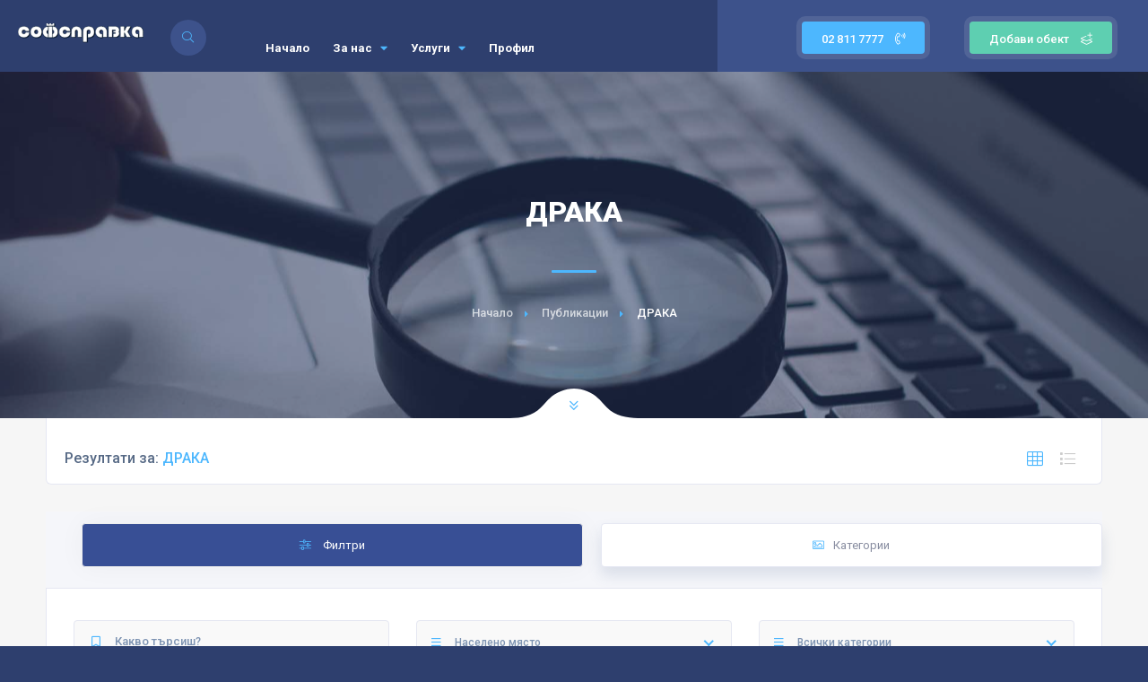

--- FILE ---
content_type: text/html; charset=UTF-8
request_url: https://www.sofspravka.com/%D0%B4%D1%80%D0%B0%D0%BA%D0%B0-s1040000325.html
body_size: 17438
content:
<!DOCTYPE HTML>
<html lang="en">
    <head>
        	<!--=============== basic  ===============-->
        	<meta charset="UTF-8">
	        <meta name="viewport" content="width=device-width, initial-scale=1.0, minimum-scale=1.0, maximum-scale=1.0, user-scalable=no">
                <title>ДРАКА - Софсправка</title>
                <meta http-equiv="Content-Type" content="text/html; charset=utf-8" />
                <meta name="description" content="ДРАКА. База данни с информация за фирми и обекти на територията на България." />
                <meta name="keywords" content="" />
                <meta name="title" content="ДРАКА - Софсправка" />
                <meta name="MSSmartTagsPreventParsing" content="TRUE" />
                <meta name="subject" content="ДРАКА - Софсправка" />
                <meta name="coverage" content="worldwide" />
                <meta name="content-language" content="english" />
                <meta name="resource-type" content="document" />
                <meta name="company_name" content="Софсправка" />
                <meta name="author" content="ITA Network Solutions" />
                <meta name="copyright" content="2020" />
                <meta name="language" content="bg" />
                <meta name="classification" content="" />
                <meta name="rating" content="general" />
                <meta name="revisit-after" content="1 day" />
                <meta name="googlebot" content="index, follow, archive" />
                <meta name="robots" content="all" />
                <meta name="robots" content="index, follow" />
                <meta name="distribution" content="global" />
                <meta property="og:title" content="ДРАКА - Софсправка" />
                <meta property="og:type" content='website' />
                <meta property="og:url" content="https://www.sofspravka.com/%D0%B4%D1%80%D0%B0%D0%BA%D0%B0-s1040000325.html" />
                <meta property="og:description" content="ДРАКА. База данни с информация за фирми и обекти на територията на България." />
                <meta property="og:image:type" content="image/jpg" />
                <meta property="og:image:width" content="1920" />
                <meta property="og:image:height" content="1024" />
                <meta property="og:image" content="https://www.sofspravka.com//images/about_us.jpg" />
                <meta property="og:image:url" content="https://www.sofspravka.com//images/about_us.jpg" />
                <meta property="og:image:secure_url" content="https://www.sofspravka.com//images/about_us.jpg" />
                <meta property="og:site_name" content="ДРАКА - Софсправка" />

        	<!--=============== favicons ===============-->
		<link href="/favicon.ico" rel="shortcut icon">

	        <!--=============== css  ===============-->	


        	<link type="text/css" rel="stylesheet" href="/css/reset.css">
		<link type="text/css" rel="stylesheet" href="/css/font-awesome.min.css">
        	<link type="text/css" rel="stylesheet" href="/css/plugins.css">
        	<link type="text/css" rel="stylesheet" href="/css/style.css">
		        	<link type="text/css" rel="stylesheet" href="/css/color.css">
		<link type="text/css" rel="stylesheet" href="/css/fontawesome-stars-o.css">



		<script>
                	var vote_success = "Благодарим за гласуването!";
                	var vote_error = "Гласуването не е разрешено!";
			var post = parseInt("");
			var initial_rating = parseFloat("");
		</script>


    </head>
    <body>
        <!--loader-->
        <div class="loader-wrap">
            <div class="loader-inner">
                <div class="loader-inner-cirle"></div>
            </div>
        </div>
        <!--loader end-->
        <!-- main start  -->
        <div id="main">
            <!-- header -->
            <header class="main-header">
                <!-- logo-->
                <a href="/" class="logo-holder"><img src="/images/logo.png" alt="Софсправка"></a>
                <!-- logo end-->

                <!-- header-search_btn-->         
                <div class="header-search_btn show-search-button"><i class="fal fa-search"></i><span>Търсене</span></div>
                <!-- header-search_btn end-->

                <!-- nav-button-wrap--> 
                <div class="nav-button-wrap color-bg">
                    <div class="nav-button">
                        <span></span><span></span><span></span>
                    </div>
                </div>
                <!-- nav-button-wrap end-->

                <!-- header opt --> 
                <a href="/профил.html" class="add-list color-bg profile-add-list" style="background:#5ECFB1">Добави обект<span class="profile-nav-button-icon"> <i class="fal fa-layer-plus"></i></span></a>
                <!-- header opt end-->   

                <a href="tel:028117777" class="tel color-bg">02 811 7777 <span><i class="fal fa-phone-volume"></i></span></a>

                             
                <!--  navigation --> 
                <div class="nav-holder main-menu">
                    <nav>
                        <ul class="no-list-style">
			                                <li>
                                <a href="/" >Начало</a>
				                            </li>
			                                <li>
                                <a href="/за-нас.html" >За нас <i class="fa fa-caret-down"></i></a>
				                                <!--second level -->   
                                <ul>
				    <li><a href="/за-нас.html">За нас</a></li>
				                                        <li><a href="/условия-за-ползване.html">Условия за ползване</a></li>
				                                        <li><a href="/контакти.html">Контакти</a></li>
				                                    </ul>
                                <!--second level end-->
				                            </li>
			                                <li>
                                <a href="/услуги.html" >Услуги <i class="fa fa-caret-down"></i></a>
				                                <!--second level -->   
                                <ul>
				    <li><a href="/услуги.html">Услуги</a></li>
				                                        <li><a href="/публикации.html">Публикации</a></li>
				                                        <li><a href="/цени.html">Цени</a></li>
				                                    </ul>
                                <!--second level end-->
				                            </li>
			                                <li>
                                <a href="/профил.html" >Профил</a>
				                            </li>
			                            </ul>
                    </nav>
                </div>
                <!-- navigation  end -->
                <!-- header-search_container -->                     
                <div class="header-search_container header-search vis-search">
                    <div class="container small-container">
                        <div class="header-search-input-wrap fl-wrap">
			    <form method="GET" action="/публикации.html">
                            <!-- header-search-input --> 
                            <div class="header-search-input">
                                <label><i class="fal fa-keyboard"></i></label>
                                <input type="text" placeholder="Какво търсиш?" name="q" value="" />  
                            </div>
                            <!-- header-search-input end -->     

                            <!-- header-search-input --> 
                            <div class="header-search-input location">
                                <select data-placeholder="Населено място" class="chosen-select no-radius autocomplete-data" name="city" id="test">
                                    <option value="0">Населено място</option>
				                                        <option value="1040000281">АЙТОС, АЙТОС, БУРГАС</option>
				                                        <option value="1040003655">АЛФАТАР, АЛФАТАР, СИЛИСТРА</option>
				                                        <option value="1040004379">АНТОНОВО, АНТОНОВО, ТЪРГОВИЩЕ</option>
				                                        <option value="1040002131">АПРИЛЦИ, АПРИЛЦИ, ЛОВЕЧ</option>
				                                        <option value="1040001661">АРДИНО, АРДИНО, КЪРДЖАЛИ</option>
				                                        <option value="1040002528">АСЕНОВГРАД, АСЕНОВГРАД, ПЛОВДИВ</option>
				                                        <option value="1040005333">АТИНА</option>
				                                        <option value="1040000414">АХТОПОЛ, ЦАРЕВО, БУРГАС</option>
				                                        <option value="1040000538">БАЛЧИК, БАЛЧИК, ДОБРИЧ</option>
				                                        <option value="1040004138">БАНКЯ, СТОЛИЧНА, СОФИЯ-ГРАД</option>
				                                        <option value="1040000001">БАНСКО, БАНСКО, БЛАГОЕВГРАД</option>
				                                        <option value="1040002595">БАНЯ, КАРЛОВО, ПЛОВДИВ</option>
				                                        <option value="1040002411">БАТАК, БАТАК, ПАЗАРДЖИК</option>
				                                        <option value="1040002829">БАТАНОВЦИ, ПЕРНИК, ПЕРНИК</option>
				                                        <option value="1040005336">БЕЛГРАД - РЕПУБЛИКА СЪРБИ</option>
				                                        <option value="1040002915">БЕЛЕНЕ, БЕЛЕНЕ, ПЛЕВЕН</option>
				                                        <option value="1040000009">БЕЛИЦА, БЕЛИЦА, БЛАГОЕВГРАД</option>
				                                        <option value="1040002414">БЕЛОВО, БЕЛОВО, ПАЗАРДЖИК</option>
				                                        <option value="1040004733">БЕЛОГРАДЧИК, БЕЛОГРАДЧИК, ВИДИН</option>
				                                        <option value="1040004615">БЕЛОСЛАВ, БЕЛОСЛАВ, ВАРНА</option>
				                                        <option value="1040002281">БЕРКОВИЦА, БЕРКОВИЦА, МОНТАНА</option>
				                                        <option value="1040005337">БЕРЛИН - ГЕРМАНИЯ</option>
				                                        <option value="1040000021">БЛАГОЕВГРАД, БЛАГОЕВГРАД, БЛАГОЕВГРАД</option>
				                                        <option value="1040001479">БОБОВ ДОЛ, БОБОВ ДОЛ, КЮСТЕНДИЛ</option>
				                                        <option value="1040001497">БОБОШЕВО, БОБОШЕВО, КЮСТЕНДИЛ</option>
				                                        <option value="1040003222">БОЖУРИЩЕ, БОЖУРИЩЕ, СОФИЯ</option>
				                                        <option value="1040002301">БОЙЧИНОВЦИ, БОЙЧИНОВЦИ, МОНТАНА</option>
				                                        <option value="1040001370">БОЛЯРОВО, БОЛЯРОВО, ЯМБОЛ</option>
				                                        <option value="1040005344">БОН - ГЕРМАНИЯ</option>
				                                        <option value="1040003139">БОРОВО, БОРОВО, РУСЕ</option>
				                                        <option value="1040003232">БОТЕВГРАД, БОТЕВГРАД, СОФИЯ</option>
				                                        <option value="1040002422">БРАЦИГОВО, БРАЦИГОВО, ПАЗАРДЖИК</option>
				                                        <option value="1040004760">БРЕГОВО, БРЕГОВО, ВИДИН</option>
				                                        <option value="1040002744">БРЕЗНИК, БРЕЗНИК, ПЕРНИК</option>
				                                        <option value="1040002558">БРЕЗОВО, БРЕЗОВО, ПЛОВДИВ</option>
				                                        <option value="1040002314">БРУСАРЦИ, БРУСАРЦИ, МОНТАНА</option>
				                                        <option value="1040005340">БУДАПЕЩА - УНГАРИЯ</option>
				                                        <option value="1040005339">БУКУРЕЩ - РУМЪНИЯ</option>
				                                        <option value="1040000298">БУРГАС, БУРГАС, БУРГАС</option>
				                                        <option value="1040004157">БУХОВО, СТОЛИЧНА, СОФИЯ-ГРАД</option>
				                                        <option value="1040000303">БЪЛГАРОВО, БУРГАС, БУРГАС</option>
				                                        <option value="1040004619">БЯЛА, БЯЛА, ВАРНА</option>
				                                        <option value="1040003146">БЯЛА, БЯЛА, РУСЕ</option>
				                                        <option value="1040004879">БЯЛА СЛАТИНА, БЯЛА СЛАТИНА, ВРАЦА</option>
				                                        <option value="1040005260">БЯЛА ЧЕРКВА, ПАВЛИКЕНИ, ВЕЛИКО ТЪРНОВО</option>
				                                        <option value="1040004625">ВАРНА, ВАРНА, ВАРНА</option>
				                                        <option value="1040005342">ВАРШАВА - ПОЛША</option>
				                                        <option value="1040003606">ВЕЛИКИ ПРЕСЛАВ, ВЕЛИКИ ПРЕСЛАВ, ШУМЕН</option>
				                                        <option value="1040004997">ВЕЛИКО ТЪРНОВО, ВЕЛИКО ТЪРНОВО, ВЕЛИКО ТЪРНОВО</option>
				                                        <option value="1040002429">ВЕЛИНГРАД, ВЕЛИНГРАД, ПАЗАРДЖИК</option>
				                                        <option value="1040003157">ВЕТОВО, ВЕТОВО, РУСЕ</option>
				                                        <option value="1040004770">ВИДИН, ВИДИН, ВИДИН</option>
				                                        <option value="1040005343">ВИЕНА - АВСТРИЯ</option>
				                                        <option value="1040004895">ВРАЦА, ВРАЦА, ВРАЦА</option>
				                                        <option value="1040002324">ВЪЛЧЕДРЪМ, ВЪЛЧЕДРЪМ, МОНТАНА</option>
				                                        <option value="1040004641">ВЪЛЧИ ДОЛ, ВЪЛЧИ ДОЛ, ВАРНА</option>
				                                        <option value="1040003518">ВЪРБИЦА, ВЪРБИЦА, ШУМЕН</option>
				                                        <option value="1040002335">ВЪРШЕЦ, ВЪРШЕЦ, МОНТАНА</option>
				                                        <option value="1040000753">ГАБРОВО, ГАБРОВО, ГАБРОВО</option>
				                                        <option value="1040000560">ГЕНЕРАЛ ТОШЕВО, ГЕНЕРАЛ ТОШЕВО, ДОБРИЧ</option>
				                                        <option value="1040003662">ГЛАВИНИЦА, ГЛАВИНИЦА, СИЛИСТРА</option>
				                                        <option value="1040003245">ГОДЕЧ, ГОДЕЧ, СОФИЯ</option>
				                                        <option value="1040005086">ГОРНА ОРЯХОВИЦА, ГОРНА ОРЯХОВИЦА, ВЕЛИКО ТЪРНОВО</option>
				                                        <option value="1040000047">ГОЦЕ ДЕЛЧЕВ, ГОЦЕ ДЕЛЧЕВ, БЛАГОЕВГРАД</option>
				                                        <option value="1040004804">ГРАМАДА, ГРАМАДА, ВИДИН</option>
				                                        <option value="1040002921">ГУЛЯНЦИ, ГУЛЯНЦИ, ПЛЕВЕН</option>
				                                        <option value="1040004364">ГУРКОВО, ГУРКОВО, СТАРА ЗАГОРА</option>
				                                        <option value="1040004196">ГЪЛЪБОВО, ГЪЛЪБОВО, СТАРА ЗАГОРА</option>
				                                        <option value="1040003168">ДВЕ МОГИЛИ, ДВЕ МОГИЛИ, РУСЕ</option>
				                                        <option value="1040005378">ДВЕ МОГИЛИ, ДВЕ МОГИЛИ, РУСЕ</option>
				                                        <option value="1040005377">ДВЕ МОГИЛИ, ДВЕ МОГИЛИ, РУСЕ</option>
				                                        <option value="1040005074">ДЕБЕЛЕЦ, ВЕЛИКО ТЪРНОВО, ВЕЛИКО ТЪРНОВО</option>
				                                        <option value="1040003918">ДЕВИН, ДЕВИН, СМОЛЯН</option>
				                                        <option value="1040004680">ДЕВНЯ, ДЕВНЯ, ВАРНА</option>
				                                        <option value="1040001713">ДЖЕБЕЛ, ДЖЕБЕЛ, КЪРДЖАЛИ</option>
				                                        <option value="1040001109">ДИМИТРОВГРАД, ДИМИТРОВГРАД, ХАСКОВО</option>
				                                        <option value="1040004812">ДИМОВО, ДИМОВО, ВИДИН</option>
				                                        <option value="1040000736">ДОБРИЧ, ДОБРИЧ, ДОБРИЧ</option>
				                                        <option value="1040003503">ДОЛНА БАНЯ, ДОЛНА БАНЯ, СОФИЯ</option>
				                                        <option value="1040002933">ДОЛНА МИТРОПОЛИЯ, ДОЛНА МИТРОПОЛИЯ, ПЛЕВЕН</option>
				                                        <option value="1040005091">ДОЛНА ОРЯХОВИЦА, ГОРНА ОРЯХОВИЦА, ВЕЛИКО ТЪРНОВО</option>
				                                        <option value="1040002949">ДОЛНИ ДЪБНИК, ДОЛНИ ДЪБНИК, ПЛЕВЕН</option>
				                                        <option value="1040004663">ДОЛНИ ЧИФЛИК, ДОЛНИ ЧИФЛИК, ВАРНА</option>
				                                        <option value="1040003934">ДОСПАТ, ДОСПАТ, СМОЛЯН</option>
				                                        <option value="1040003279">ДРАГОМАН, ДРАГОМАН, СОФИЯ</option>
				                                        <option value="1040000887">ДРЯНОВО, ДРЯНОВО, ГАБРОВО</option>
				                                        <option value="1040003685">ДУЛОВО, ДУЛОВО, СИЛИСТРА</option>
				                                        <option value="1040004794">ДУНАВЦИ, ВИДИН, ВИДИН</option>
				                                        <option value="1040001625">ДУПНИЦА, ДУПНИЦА, КЮСТЕНДИЛ</option>
				                                        <option value="1040004683">ДЪЛГОПОЛ, ДЪЛГОПОЛ, ВАРНА</option>
				                                        <option value="1040005100">ЕЛЕНА, ЕЛЕНА, ВЕЛИКО ТЪРНОВО</option>
				                                        <option value="1040003313">ЕЛИН ПЕЛИН, ЕЛИН ПЕЛИН, СОФИЯ</option>
				                                        <option value="1040001390">ЕЛХОВО, ЕЛХОВО, ЯМБОЛ</option>
				                                        <option value="1040003332">ЕТРОПОЛЕ, ЕТРОПОЛЕ, СОФИЯ</option>
				                                        <option value="1040003038">ЗАВЕТ, ЗАВЕТ, РАЗГРАД</option>
				                                        <option value="1040002779">ЗЕМЕН, ЗЕМЕН, ПЕРНИК</option>
				                                        <option value="1040005224">ЗЛАТАРИЦА, ЗЛАТАРИЦА, ВЕЛИКО ТЪРНОВО</option>
				                                        <option value="1040003483">ЗЛАТИЦА, ЗЛАТИЦА, СОФИЯ</option>
				                                        <option value="1040003942">ЗЛАТОГРАД, ЗЛАТОГРАД, СМОЛЯН</option>
				                                        <option value="1040001136">ИВАЙЛОВГРАД, ИВАЙЛОВГРАД, ХАСКОВО</option>
				                                        <option value="1040002983">ИСКЪР, ИСКЪР, ПЛЕВЕН</option>
				                                        <option value="1040003045">ИСПЕРИХ, ИСПЕРИХ, РАЗГРАД</option>
				                                        <option value="1040005381">ИХТИМАН, ИХТИМАН, СОФИЯ</option>
				                                        <option value="1040003342">ИХТИМАН, ИХТИМАН, СОФИЯ</option>
				                                        <option value="1040000443">КАБЛЕШКОВО, ПОМОРИЕ, БУРГАС</option>
				                                        <option value="1040000670">КАВАРНА, КАВАРНА, ДОБРИЧ</option>
				                                        <option value="1040004207">КАЗАНЛЪК, КАЗАНЛЪК, СТАРА ЗАГОРА</option>
				                                        <option value="1040002605">КАЛОФЕР, КАРЛОВО, ПЛОВДИВ</option>
				                                        <option value="1040000346">КАМЕНО, КАМЕНО, БУРГАС</option>
				                                        <option value="1040003554">КАОЛИНОВО, КАОЛИНОВО, ШУМЕН</option>
				                                        <option value="1040002589">КАРЛОВО, КАРЛОВО, ПЛОВДИВ</option>
				                                        <option value="1040000359">КАРНОБАТ, КАРНОБАТ, БУРГАС</option>
				                                        <option value="1040003570">КАСПИЧАН, КАСПИЧАН, ШУМЕН</option>
				                                        <option value="1040003861">КЕРМЕН, СЛИВЕН, СЛИВЕН</option>
				                                        <option value="1040005075">КИЛИФАРЕВО, ВЕЛИКО ТЪРНОВО, ВЕЛИКО ТЪРНОВО</option>
				                                        <option value="1040005372">КИТЕН, ПРИМОРСКО, БУРГАС</option>
				                                        <option value="1040002608">КЛИСУРА, КАРЛОВО, ПЛОВДИВ</option>
				                                        <option value="1040003034">КНЕЖА, КНЕЖА, ПЛЕВЕН</option>
				                                        <option value="1040004917">КОЗЛОДУЙ, КОЗЛОДУЙ, ВРАЦА</option>
				                                        <option value="1040003025">КОЙНАРЕ, ЧЕРВЕН БРЯГ, ПЛЕВЕН</option>
				                                        <option value="1040005345">КОПЕНХАГЕН - ДАНИЯ</option>
				                                        <option value="1040003370">КОПРИВЩИЦА, КОПРИВЩИЦА, СОФИЯ</option>
				                                        <option value="1040003371">КОСТЕНЕЦ, КОСТЕНЕЦ, СОФИЯ</option>
				                                        <option value="1040003379">КОСТИНБРОД, КОСТИНБРОД, СОФИЯ</option>
				                                        <option value="1040003773">КОТЕЛ, КОТЕЛ, СЛИВЕН</option>
				                                        <option value="1040001509">КОЧЕРИНОВО, КОЧЕРИНОВО, КЮСТЕНДИЛ</option>
				                                        <option value="1040000076">КРЕСНА, КРЕСНА, БЛАГОЕВГРАД</option>
				                                        <option value="1040004922">КРИВОДОЛ, КРИВОДОЛ, ВРАЦА</option>
				                                        <option value="1040002731">КРИЧИМ, КРИЧИМ, ПЛОВДИВ</option>
				                                        <option value="1040001834">КРУМОВГРАД, КРУМОВГРАД, КЪРДЖАЛИ</option>
				                                        <option value="1040003068">КУБРАТ, КУБРАТ, РАЗГРАД</option>
				                                        <option value="1040004834">КУЛА, КУЛА, ВИДИН</option>
				                                        <option value="1040001913">КЪРДЖАЛИ, КЪРДЖАЛИ, КЪРДЖАЛИ</option>
				                                        <option value="1040001520">КЮСТЕНДИЛ, КЮСТЕНДИЛ, КЮСТЕНДИЛ</option>
				                                        <option value="1040002956">ЛЕВСКИ, ЛЕВСКИ, ПЛЕВЕН</option>
				                                        <option value="1040002138">ЛЕТНИЦА, ЛЕТНИЦА, ЛОВЕЧ</option>
				                                        <option value="1040002142">ЛОВЕЧ, ЛОВЕЧ, ЛОВЕЧ</option>
				                                        <option value="1040003084">ЛОЗНИЦА, ЛОЗНИЦА, РАЗГРАД</option>
				                                        <option value="1040002359">ЛОМ, ЛОМ, МОНТАНА</option>
				                                        <option value="1040002177">ЛУКОВИТ, ЛУКОВИТ, ЛОВЕЧ</option>
				                                        <option value="1040002618">ЛЪКИ, ЛЪКИ, ПЛОВДИВ</option>
				                                        <option value="1040001187">ЛЮБИМЕЦ, ЛЮБИМЕЦ, ХАСКОВО</option>
				                                        <option value="1040005248">ЛЯСКОВЕЦ, ЛЯСКОВЕЦ, ВЕЛИКО ТЪРНОВО</option>
				                                        <option value="1040003953">МАДАН, МАДАН, СМОЛЯН</option>
				                                        <option value="1040001197">МАДЖАРОВО, МАДЖАРОВО, ХАСКОВО</option>
				                                        <option value="1040000390">МАЛКО ТЪРНОВО, МАЛКО ТЪРНОВО, БУРГАС</option>
				                                        <option value="1040004937">МЕЗДРА, МЕЗДРА, ВРАЦА</option>
				                                        <option value="1040000185">МЕЛНИК, САНДАНСКИ, БЛАГОЕВГРАД</option>
				                                        <option value="1040001126">МЕРИЧЛЕРИ, ДИМИТРОВГРАД, ХАСКОВО</option>
				                                        <option value="1040004965">МИЗИЯ, МИЗИЯ, ВРАЦА</option>
				                                        <option value="1040002031">МОМЧИЛГРАД, МОМЧИЛГРАД, КЪРДЖАЛИ</option>
				                                        <option value="1040002374">МОНТАНА, МОНТАНА, МОНТАНА</option>
				                                        <option value="1040005334">МОСКВА - РУСИЯ</option>
				                                        <option value="1040004227">МЪГЛИЖ, МЪГЛИЖ, СТАРА ЗАГОРА</option>
				                                        <option value="1040003997">НЕДЕЛИНО, НЕДЕЛИНО, СМОЛЯН</option>
				                                        <option value="1040000416">НЕСЕБЪР, НЕСЕБЪР, БУРГАС</option>
				                                        <option value="1040005368">НИКОЗИЯ - КИПЪР</option>
				                                        <option value="1040004375">НИКОЛАЕВО, НИКОЛАЕВО, СТАРА ЗАГОРА</option>
				                                        <option value="1040002969">НИКОПОЛ, НИКОПОЛ, ПЛЕВЕН</option>
				                                        <option value="1040005363">НИШ - РЕПУБЛИКА СЪРБИЯ</option>
				                                        <option value="1040003800">НОВА ЗАГОРА, НОВА ЗАГОРА, СЛИВЕН</option>
				                                        <option value="1040004136">НОВИ ИСКЪР, СТОЛИЧНА, СОФИЯ-ГРАД</option>
				                                        <option value="1040003590">НОВИ ПАЗАР, НОВИ ПАЗАР, ШУМЕН</option>
				                                        <option value="1040000424">ОБЗОР, НЕСЕБЪР, БУРГАС</option>
				                                        <option value="1040004439">ОМУРТАГ, ОМУРТАГ, ТЪРГОВИЩЕ</option>
				                                        <option value="1040004482">ОПАКА, ОПАКА, ТЪРГОВИЩЕ</option>
				                                        <option value="1040004971">ОРЯХОВО, ОРЯХОВО, ВРАЦА</option>
				                                        <option value="1040004255">ПАВЕЛ БАНЯ, ПАВЕЛ БАНЯ, СТАРА ЗАГОРА</option>
				                                        <option value="1040005254">ПАВЛИКЕНИ, ПАВЛИКЕНИ, ВЕЛИКО ТЪРНОВО</option>
				                                        <option value="1040002460">ПАЗАРДЖИК, ПАЗАРДЖИК, ПАЗАРДЖИК</option>
				                                        <option value="1040002492">ПАНАГЮРИЩЕ, ПАНАГЮРИЩЕ, ПАЗАРДЖИК</option>
				                                        <option value="1040002807">ПЕРНИК, ПЕРНИК, ПЕРНИК</option>
				                                        <option value="1040002732">ПЕРУЩИЦА, ПЕРУЩИЦА, ПЛОВДИВ</option>
				                                        <option value="1040000086">ПЕТРИЧ, ПЕТРИЧ, БЛАГОЕВГРАД</option>
				                                        <option value="1040002502">ПЕЩЕРА, ПЕЩЕРА, ПАЗАРДЖИК</option>
				                                        <option value="1040003488">ПИРДОП, ПИРДОП, СОФИЯ</option>
				                                        <option value="1040001090">ПЛАЧКОВЦИ, ТРЯВНА, ГАБРОВО</option>
				                                        <option value="1040002987">ПЛЕВЕН, ПЛЕВЕН, ПЛЕВЕН</option>
				                                        <option value="1040003578">ПЛИСКА, КАСПИЧАН, ШУМЕН</option>
				                                        <option value="1040002650">ПЛОВДИВ, ПЛОВДИВ, ПЛОВДИВ</option>
				                                        <option value="1040005274">ПОЛСКИ ТРЪМБЕШ, ПОЛСКИ ТРЪМБЕШ, ВЕЛИКО ТЪРНОВО</option>
				                                        <option value="1040000430">ПОМОРИЕ, ПОМОРИЕ, БУРГАС</option>
				                                        <option value="1040004488">ПОПОВО, ПОПОВО, ТЪРГОВИЩЕ</option>
				                                        <option value="1040003012">ПОРДИМ, ПОРДИМ, ПЛЕВЕН</option>
				                                        <option value="1040003393">ПРАВЕЦ, ПРАВЕЦ, СОФИЯ</option>
				                                        <option value="1040005341">ПРАГА - ЧЕХИЯ</option>
				                                        <option value="1040005355">ПРЕСЛАВ</option>
				                                        <option value="1040000532">ПРИМОРСКО, ПРИМОРСКО, БУРГАС</option>
				                                        <option value="1040004699">ПРОВАДИЯ, ПРОВАДИЯ, ВАРНА</option>
				                                        <option value="1040002651">ПЪРВОМАЙ, ПЪРВОМАЙ, ПЛОВДИВ</option>
				                                        <option value="1040004268">РАДНЕВО, РАДНЕВО, СТАРА ЗАГОРА</option>
				                                        <option value="1040002831">РАДОМИР, РАДОМИР, ПЕРНИК</option>
				                                        <option value="1040003101">РАЗГРАД, РАЗГРАД, РАЗГРАД</option>
				                                        <option value="1040000143">РАЗЛОГ, РАЗЛОГ, БЛАГОЕВГРАД</option>
				                                        <option value="1040002505">РАКИТОВО, РАКИТОВО, ПАЗАРДЖИК</option>
				                                        <option value="1040002668">РАКОВСКИ, РАКОВСКИ, ПЛОВДИВ</option>
				                                        <option value="1040001615">РИЛА, РИЛА, КЮСТЕНДИЛ</option>
				                                        <option value="1040005335">РИМ - ИТАЛИЯ</option>
				                                        <option value="1040002675">РОДОПИ, РОДОПИ, ПЛОВДИВ</option>
				                                        <option value="1040004978">РОМАН, РОМАН, ВРАЦА</option>
				                                        <option value="1040004013">РУДОЗЕМ, РУДОЗЕМ, СМОЛЯН</option>
				                                        <option value="1040003191">РУСЕ, РУСЕ, РУСЕ</option>
				                                        <option value="1040002697">САДОВО, САДОВО, ПЛОВДИВ</option>
				                                        <option value="1040003404">САМОКОВ, САМОКОВ, СОФИЯ</option>
				                                        <option value="1040000151">САНДАНСКИ, САНДАНСКИ, БЛАГОЕВГРАД</option>
				                                        <option value="1040001620">САПАРЕВА БАНЯ, САПАРЕВА Б, КЮСТЕНДИЛ</option>
				                                        <option value="1040000421">СВЕТИ ВЛАС, НЕСЕБЪР, БУРГАС</option>
				                                        <option value="1040001228">СВИЛЕНГРАД, СВИЛЕНГРАД, ХАСКОВО</option>
				                                        <option value="1040005289">СВИЩОВ, СВИЩОВ, ВЕЛИКО ТЪРНОВО</option>
				                                        <option value="1040003432">СВОГЕ, СВОГЕ, СОФИЯ</option>
				                                        <option value="1040000950">СЕВЛИЕВО, СЕВЛИЕВО, ГАБРОВО</option>
				                                        <option value="1040003165">СЕНОВО, ВЕТОВО, РУСЕ</option>
				                                        <option value="1040002508">СЕПТЕМВРИ, СЕПТЕМВРИ, ПАЗАРДЖИК</option>
				                                        <option value="1040003727">СИЛИСТРА, СИЛИСТРА, СИЛИСТРА</option>
				                                        <option value="1040001252">СИМЕОНОВГРАД, СИМЕОНОВГРАД, ХАСКОВО</option>
				                                        <option value="1040000219">СИМИТЛИ, СИМИТЛИ, БЛАГОЕВГРАД</option>
				                                        <option value="1040003007">СЛАВЯНОВО, ПЛЕВЕН, ПЛЕВЕН</option>
				                                        <option value="1040003834">СЛИВЕН, СЛИВЕН, СЛИВЕН</option>
				                                        <option value="1040003470">СЛИВНИЦА, СЛИВНИЦА, СОФИЯ</option>
				                                        <option value="1040004036">СМОЛЯН, СМОЛЯН, СМОЛЯН</option>
				                                        <option value="1040003618">СМЯДОВО, СМЯДОВО, ШУМЕН</option>
				                                        <option value="1040000489">СОЗОПОЛ, СОЗОПОЛ, БУРГАС</option>
				                                        <option value="1040002614">СОПОТ, КАРЛОВО, ПЛОВДИВ</option>
				                                        <option value="1040004135">СОФИЯ, СТОЛИЧНА, СОФИЯ-ГРАД</option>
				                                        <option value="1040000313">СРЕДЕЦ, СРЕДЕЦ, БУРГАС</option>
				                                        <option value="1040002733">СТАМБОЛИЙСКИ, СТАМБОЛИЙСКИ, ПЛОВДИВ</option>
				                                        <option value="1040004292">СТАРА ЗАГОРА, СТАРА ЗАГОРА, СТАРА ЗАГОРА</option>
				                                        <option value="1040005338">СТОКХОЛМ - ШВЕЦИЯ</option>
				                                        <option value="1040005305">СТРАЖИЦА, СТРАЖИЦА, ВЕЛИКО ТЪРНОВО</option>
				                                        <option value="1040001412">СТРАЛДЖА, СТРАЛДЖА, ЯМБОЛ</option>
				                                        <option value="1040002523">СТРЕЛЧА, СТРЕЛЧА, ПАЗАРДЖИК</option>
				                                        <option value="1040004724">СУВОРОВО, СУВОРОВО, ВАРНА</option>
				                                        <option value="1040000502">СУНГУРЛАРЕ, СУНГУРЛАРЕ, БУРГАС</option>
				                                        <option value="1040005327">СУХИНДОЛ, СУХИНДОЛ, ВЕЛИКО ТЪРНОВО</option>
				                                        <option value="1040002709">СЪЕДИНЕНИЕ, СЪЕДИНЕНИЕ, ПЛОВДИВ</option>
				                                        <option value="1040003883">ТВЪРДИЦА, ТВЪРДИЦА, СЛИВЕН</option>
				                                        <option value="1040000710">ТЕРВЕЛ, ТЕРВЕЛ, ДОБРИЧ</option>
				                                        <option value="1040002189">ТЕТЕВЕН, ТЕТЕВЕН, ЛОВЕЧ</option>
				                                        <option value="1040005367">ТИРАНА - АЛБАНИЯ</option>
				                                        <option value="1040001287">ТОПОЛОВГРАД, ТОПОЛОВГРАД, ХАСКОВО</option>
				                                        <option value="1040002215">ТРОЯН, ТРОЯН, ЛОВЕЧ</option>
				                                        <option value="1040002863">ТРЪН, ТРЪН, ПЕРНИК</option>
				                                        <option value="1040002948">ТРЪСТЕНИК, ДОЛНА МИТРОПОЛИЯ, ПЛЕВЕН</option>
				                                        <option value="1040001003">ТРЯВНА, ТРЯВНА, ГАБРОВО</option>
				                                        <option value="1040003758">ТУТРАКАН, ТУТРАКАН, СИЛИСТРА</option>
				                                        <option value="1040004523">ТЪРГОВИЩЕ, ТЪРГОВИЩЕ, ТЪРГОВИЩЕ</option>
				                                        <option value="1040002253">УГЪРЧИН, УГЪРЧИН, ЛОВЕЧ</option>
				                                        <option value="1040000258">ХАДЖИДИМОВО, ХАДЖИДИМОВО, БЛАГОЕВГРАД</option>
				                                        <option value="1040001308">ХАРМАНЛИ, ХАРМАНЛИ, ХАСКОВО</option>
				                                        <option value="1040001333">ХАСКОВО, ХАСКОВО, ХАСКОВО</option>
				                                        <option value="1040002719">ХИСАРЯ, ХИСАРЯ, ПЛОВДИВ</option>
				                                        <option value="1040003134">ЦАР КАЛОЯН, ЦАР КАЛОЯН, РАЗГРАД</option>
				                                        <option value="1040000403">ЦАРЕВО, ЦАРЕВО, БУРГАС</option>
				                                        <option value="1040004122">ЧЕПЕЛАРЕ, ЧЕПЕЛАРЕ, СМОЛЯН</option>
				                                        <option value="1040003020">ЧЕРВЕН БРЯГ, ЧЕРВЕН БРЯГ, ПЛЕВЕН</option>
				                                        <option value="1040002397">ЧИПРОВЦИ, ЧИПРОВЦИ, МОНТАНА</option>
				                                        <option value="1040004343">ЧИРПАН, ЧИРПАН, СТАРА ЗАГОРА</option>
				                                        <option value="1040000737">ШАБЛА, ШАБЛА, ДОБРИЧ</option>
				                                        <option value="1040003890">ШИВАЧЕВО, ТВЪРДИЦА, СЛИВЕН</option>
				                                        <option value="1040004225">ШИПКА, КАЗАНЛЪК, СТАРА ЗАГОРА</option>
				                                        <option value="1040003628">ШУМЕН, ШУМЕН, ШУМЕН</option>
				                                        <option value="1040002266">ЯБЛАНИЦА, ЯБЛАНИЦА, ЛОВЕЧ</option>
				                                        <option value="1040000273">ЯКОРУДА, ЯКОРУДА, БЛАГОЕВГРАД</option>
				                                        <option value="1040001478">ЯМБОЛ, ЯМБОЛ, ЯМБОЛ</option>
				                                    </select>
                            </div>
                            <!-- header-search-input end --> 


                                    
                            <!-- header-search-input --> 
                            <div class="header-search-input header-search_selectinpt ">
                                <select data-placeholder="Категория" class="chosen-select no-radius" name="cat">
                                    <option value="0">Всички категории</option>
				                                        <option value="1150000003">Автомобили</option>
				                                        <option value="1150000001">Административни, Правни, Консултантски услуги</option>
				                                        <option value="1150000002">Аптеки, Здраве, Медицина</option>
				                                        <option value="1150000004">Банки, Финанси, Застраховане</option>
				                                        <option value="1150000000">Други</option>
				                                        <option value="1150000005">Държавни структури, Дипломатически корпус</option>
				                                        <option value="1150000006">Екстремни ситуации</option>
				                                        <option value="1150000007">За Дома и Семейството</option>
				                                        <option value="1150000008">Интернет, Компютри, Програмни продукти</option>
				                                        <option value="1150000022">Информационно обслужване</option>
				                                        <option value="1150000009">Куриерски услуги, Спедиция, Транспорт</option>
				                                        <option value="1150000010">Недвижими имоти</option>
				                                        <option value="1150000013">Образование</option>
				                                        <option value="1150000021">Обществени организации, партии и асоциации</option>
				                                        <option value="1150000011">Общински структури</option>
				                                        <option value="1150000016">Почивка, Спорт, Туроператори</option>
				                                        <option value="1150000015">Преводи, Легализация</option>
				                                        <option value="1150000014">Производители</option>
				                                        <option value="1150000018">Реклама, Маркетинг, Печат</option>
				                                        <option value="1150000017">Ресторанти, Заведения, Хотели</option>
				                                        <option value="1150000012">Социално обслужване</option>
				                                        <option value="1150000019">Строителство, Ремонт, Обзавеждане</option>
				                                        <option value="1150000023">Техника, Автоматизация</option>
				                                        <option value="1150000020">Търговия</option>
				                                        <option value="1150000024">Услуги</option>
				                                    </select>
                            </div>
                            <!-- header-search-input end --> 
                            <button class="header-search-button green-bg" type="submit"><i class="far fa-search"></i> Търси </button>
			    </form>
                        </div>
                        <div class="header-search_close color-bg"><i class="fal fa-long-arrow-up"></i></div>
                    </div>
                </div>
                <!-- header-search_container  end --> 


            </header>
            <!-- header end-->


            <!-- wrapper-->
            <div id="wrapper">
                <!-- content-->
                <div class="content">


                    <!--  section  -->
                    <section class="parallax-section single-par" data-scrollax-parent="true">
                        <div class="bg par-elem "  data-bg="/images/about_us.jpg" data-scrollax="properties: { translateY: '30%' }"></div>
                        <div class="overlay op7"></div>
                        <div class="container">
                            <div class="section-title center-align big-title">
                                <h2><span>ДРАКА</span></h2>
                                <span class="section-separator"></span>
                                <div class="breadcrumbs fl-wrap"><a href="/">Начало</a><a href="/публикации.html">Публикации</a><span>ДРАКА</span></div>
                            </div>
                        </div>
                        <div class="header-sec-link">
                            <a href="#sec"><i class="fal fa-angle-double-down"></i></a> 
                        </div>
                    </section>
                    <!--  section  end-->


                    <section class="gray-bg small-padding no-top-padding-sec" id="sec">
                        <div class="container">


                            <!-- list-main-wrap-header-->
                            <div class="list-main-wrap-header fl-wrap   block_box no-vis-shadow no-bg-header fixed-listing-header">
                                <!-- list-main-wrap-title-->
                                <div class="list-main-wrap-title">
                                    <h2>Резултати за: <span>ДРАКА</span></h2>
                                </div>
                                <!-- list-main-wrap-title end-->
                                <!-- list-main-wrap-opt-->
                                <div class="list-main-wrap-opt">
                                    <!-- price-opt-->
                                    <div class="grid-opt">
                                        <ul class="no-list-style">
                                            <li class="grid-opt_act"><span class="two-col-grid act-grid-opt tolt" data-microtip-position="bottom" data-tooltip="Мрежа"><i class="fal fa-th"></i></span></li>
                                            <li class="grid-opt_act"><span class="one-col-grid tolt" data-microtip-position="bottom" data-tooltip="Списък"><i class="fal fa-list"></i></span></li>
                                        </ul>
                                    </div>
                                    <!-- price-opt end-->
                                </div>
                                <!-- list-main-wrap-opt end-->                    
                            </div>
                            <!-- list-main-wrap-header end-->  

                    
                            <div class="mob-nav-content-btn  color2-bg show-list-wrap-search ntm fl-wrap"><i class="fal fa-filter"></i>  Филтри</div>


                            <div class="fl-wrap">
                                <!-- listsearch-input-wrap-->
                                <div class="listsearch-input-wrap lws_mobile fl-wrap tabs-act inline-lsiw" id="lisfw">
                                    <div class="listsearch-input-wrap_contrl fl-wrap">
                                        <ul class="tabs-menu fl-wrap no-list-style">
                                            <li class="current"><a href="#filters-search"> <i class="fal fa-sliders-h"></i> Филтри </a></li>
                                            <li><a href="#category-search"> <i class="fal fa-image"></i>Категории </a></li>
                                        </ul>
                                    </div>
                                    <!--tabs -->                       
                                    <div class="tabs-container fl-wrap">
                                        <!--tab -->
                                        <div class="tab">
                                            <div id="filters-search" class="tab-content  first-tab ">
                                                <div class="fl-wrap">
                                                    <div class="row">
						    <form method="GET" action="/публикации.html">

                                                        <!-- listsearch-input-item-->
                                                        <div class="col-md-4">
                                                            <div class="listsearch-input-item">
                                                                <span class="iconn-dec"><i class="far fa-bookmark"></i></span>
                                                                <input type="text" placeholder="Какво търсиш?" value="" name="q" />
                                                            </div>
                                                        </div>
                                                        <!-- listsearch-input-item end-->

                                                        <!-- listsearch-input-item-->
                                                        <div class="col-md-4">
                                                            <div class="listsearch-input-item">
                                                                <select data-placeholder="Населено място" class="chosen-select autocomplete-data" name="city">
                                                                    <option value="0">Населено място</option>
								    				                                    <option value="1040000281">АЙТОС, АЙТОС, БУРГАС</option>
								    				                                    <option value="1040003655">АЛФАТАР, АЛФАТАР, СИЛИСТРА</option>
								    				                                    <option value="1040004379">АНТОНОВО, АНТОНОВО, ТЪРГОВИЩЕ</option>
								    				                                    <option value="1040002131">АПРИЛЦИ, АПРИЛЦИ, ЛОВЕЧ</option>
								    				                                    <option value="1040001661">АРДИНО, АРДИНО, КЪРДЖАЛИ</option>
								    				                                    <option value="1040002528">АСЕНОВГРАД, АСЕНОВГРАД, ПЛОВДИВ</option>
								    				                                    <option value="1040005333">АТИНА</option>
								    				                                    <option value="1040000414">АХТОПОЛ, ЦАРЕВО, БУРГАС</option>
								    				                                    <option value="1040000538">БАЛЧИК, БАЛЧИК, ДОБРИЧ</option>
								    				                                    <option value="1040004138">БАНКЯ, СТОЛИЧНА, СОФИЯ-ГРАД</option>
								    				                                    <option value="1040000001">БАНСКО, БАНСКО, БЛАГОЕВГРАД</option>
								    				                                    <option value="1040002595">БАНЯ, КАРЛОВО, ПЛОВДИВ</option>
								    				                                    <option value="1040002411">БАТАК, БАТАК, ПАЗАРДЖИК</option>
								    				                                    <option value="1040002829">БАТАНОВЦИ, ПЕРНИК, ПЕРНИК</option>
								    				                                    <option value="1040005336">БЕЛГРАД - РЕПУБЛИКА СЪРБИ</option>
								    				                                    <option value="1040002915">БЕЛЕНЕ, БЕЛЕНЕ, ПЛЕВЕН</option>
								    				                                    <option value="1040000009">БЕЛИЦА, БЕЛИЦА, БЛАГОЕВГРАД</option>
								    				                                    <option value="1040002414">БЕЛОВО, БЕЛОВО, ПАЗАРДЖИК</option>
								    				                                    <option value="1040004733">БЕЛОГРАДЧИК, БЕЛОГРАДЧИК, ВИДИН</option>
								    				                                    <option value="1040004615">БЕЛОСЛАВ, БЕЛОСЛАВ, ВАРНА</option>
								    				                                    <option value="1040002281">БЕРКОВИЦА, БЕРКОВИЦА, МОНТАНА</option>
								    				                                    <option value="1040005337">БЕРЛИН - ГЕРМАНИЯ</option>
								    				                                    <option value="1040000021">БЛАГОЕВГРАД, БЛАГОЕВГРАД, БЛАГОЕВГРАД</option>
								    				                                    <option value="1040001479">БОБОВ ДОЛ, БОБОВ ДОЛ, КЮСТЕНДИЛ</option>
								    				                                    <option value="1040001497">БОБОШЕВО, БОБОШЕВО, КЮСТЕНДИЛ</option>
								    				                                    <option value="1040003222">БОЖУРИЩЕ, БОЖУРИЩЕ, СОФИЯ</option>
								    				                                    <option value="1040002301">БОЙЧИНОВЦИ, БОЙЧИНОВЦИ, МОНТАНА</option>
								    				                                    <option value="1040001370">БОЛЯРОВО, БОЛЯРОВО, ЯМБОЛ</option>
								    				                                    <option value="1040005344">БОН - ГЕРМАНИЯ</option>
								    				                                    <option value="1040003139">БОРОВО, БОРОВО, РУСЕ</option>
								    				                                    <option value="1040003232">БОТЕВГРАД, БОТЕВГРАД, СОФИЯ</option>
								    				                                    <option value="1040002422">БРАЦИГОВО, БРАЦИГОВО, ПАЗАРДЖИК</option>
								    				                                    <option value="1040004760">БРЕГОВО, БРЕГОВО, ВИДИН</option>
								    				                                    <option value="1040002744">БРЕЗНИК, БРЕЗНИК, ПЕРНИК</option>
								    				                                    <option value="1040002558">БРЕЗОВО, БРЕЗОВО, ПЛОВДИВ</option>
								    				                                    <option value="1040002314">БРУСАРЦИ, БРУСАРЦИ, МОНТАНА</option>
								    				                                    <option value="1040005340">БУДАПЕЩА - УНГАРИЯ</option>
								    				                                    <option value="1040005339">БУКУРЕЩ - РУМЪНИЯ</option>
								    				                                    <option value="1040000298">БУРГАС, БУРГАС, БУРГАС</option>
								    				                                    <option value="1040004157">БУХОВО, СТОЛИЧНА, СОФИЯ-ГРАД</option>
								    				                                    <option value="1040000303">БЪЛГАРОВО, БУРГАС, БУРГАС</option>
								    				                                    <option value="1040004619">БЯЛА, БЯЛА, ВАРНА</option>
								    				                                    <option value="1040003146">БЯЛА, БЯЛА, РУСЕ</option>
								    				                                    <option value="1040004879">БЯЛА СЛАТИНА, БЯЛА СЛАТИНА, ВРАЦА</option>
								    				                                    <option value="1040005260">БЯЛА ЧЕРКВА, ПАВЛИКЕНИ, ВЕЛИКО ТЪРНОВО</option>
								    				                                    <option value="1040004625">ВАРНА, ВАРНА, ВАРНА</option>
								    				                                    <option value="1040005342">ВАРШАВА - ПОЛША</option>
								    				                                    <option value="1040003606">ВЕЛИКИ ПРЕСЛАВ, ВЕЛИКИ ПРЕСЛАВ, ШУМЕН</option>
								    				                                    <option value="1040004997">ВЕЛИКО ТЪРНОВО, ВЕЛИКО ТЪРНОВО, ВЕЛИКО ТЪРНОВО</option>
								    				                                    <option value="1040002429">ВЕЛИНГРАД, ВЕЛИНГРАД, ПАЗАРДЖИК</option>
								    				                                    <option value="1040003157">ВЕТОВО, ВЕТОВО, РУСЕ</option>
								    				                                    <option value="1040004770">ВИДИН, ВИДИН, ВИДИН</option>
								    				                                    <option value="1040005343">ВИЕНА - АВСТРИЯ</option>
								    				                                    <option value="1040004895">ВРАЦА, ВРАЦА, ВРАЦА</option>
								    				                                    <option value="1040002324">ВЪЛЧЕДРЪМ, ВЪЛЧЕДРЪМ, МОНТАНА</option>
								    				                                    <option value="1040004641">ВЪЛЧИ ДОЛ, ВЪЛЧИ ДОЛ, ВАРНА</option>
								    				                                    <option value="1040003518">ВЪРБИЦА, ВЪРБИЦА, ШУМЕН</option>
								    				                                    <option value="1040002335">ВЪРШЕЦ, ВЪРШЕЦ, МОНТАНА</option>
								    				                                    <option value="1040000753">ГАБРОВО, ГАБРОВО, ГАБРОВО</option>
								    				                                    <option value="1040000560">ГЕНЕРАЛ ТОШЕВО, ГЕНЕРАЛ ТОШЕВО, ДОБРИЧ</option>
								    				                                    <option value="1040003662">ГЛАВИНИЦА, ГЛАВИНИЦА, СИЛИСТРА</option>
								    				                                    <option value="1040003245">ГОДЕЧ, ГОДЕЧ, СОФИЯ</option>
								    				                                    <option value="1040005086">ГОРНА ОРЯХОВИЦА, ГОРНА ОРЯХОВИЦА, ВЕЛИКО ТЪРНОВО</option>
								    				                                    <option value="1040000047">ГОЦЕ ДЕЛЧЕВ, ГОЦЕ ДЕЛЧЕВ, БЛАГОЕВГРАД</option>
								    				                                    <option value="1040004804">ГРАМАДА, ГРАМАДА, ВИДИН</option>
								    				                                    <option value="1040002921">ГУЛЯНЦИ, ГУЛЯНЦИ, ПЛЕВЕН</option>
								    				                                    <option value="1040004364">ГУРКОВО, ГУРКОВО, СТАРА ЗАГОРА</option>
								    				                                    <option value="1040004196">ГЪЛЪБОВО, ГЪЛЪБОВО, СТАРА ЗАГОРА</option>
								    				                                    <option value="1040003168">ДВЕ МОГИЛИ, ДВЕ МОГИЛИ, РУСЕ</option>
								    				                                    <option value="1040005378">ДВЕ МОГИЛИ, ДВЕ МОГИЛИ, РУСЕ</option>
								    				                                    <option value="1040005377">ДВЕ МОГИЛИ, ДВЕ МОГИЛИ, РУСЕ</option>
								    				                                    <option value="1040005074">ДЕБЕЛЕЦ, ВЕЛИКО ТЪРНОВО, ВЕЛИКО ТЪРНОВО</option>
								    				                                    <option value="1040003918">ДЕВИН, ДЕВИН, СМОЛЯН</option>
								    				                                    <option value="1040004680">ДЕВНЯ, ДЕВНЯ, ВАРНА</option>
								    				                                    <option value="1040001713">ДЖЕБЕЛ, ДЖЕБЕЛ, КЪРДЖАЛИ</option>
								    				                                    <option value="1040001109">ДИМИТРОВГРАД, ДИМИТРОВГРАД, ХАСКОВО</option>
								    				                                    <option value="1040004812">ДИМОВО, ДИМОВО, ВИДИН</option>
								    				                                    <option value="1040000736">ДОБРИЧ, ДОБРИЧ, ДОБРИЧ</option>
								    				                                    <option value="1040003503">ДОЛНА БАНЯ, ДОЛНА БАНЯ, СОФИЯ</option>
								    				                                    <option value="1040002933">ДОЛНА МИТРОПОЛИЯ, ДОЛНА МИТРОПОЛИЯ, ПЛЕВЕН</option>
								    				                                    <option value="1040005091">ДОЛНА ОРЯХОВИЦА, ГОРНА ОРЯХОВИЦА, ВЕЛИКО ТЪРНОВО</option>
								    				                                    <option value="1040002949">ДОЛНИ ДЪБНИК, ДОЛНИ ДЪБНИК, ПЛЕВЕН</option>
								    				                                    <option value="1040004663">ДОЛНИ ЧИФЛИК, ДОЛНИ ЧИФЛИК, ВАРНА</option>
								    				                                    <option value="1040003934">ДОСПАТ, ДОСПАТ, СМОЛЯН</option>
								    				                                    <option value="1040003279">ДРАГОМАН, ДРАГОМАН, СОФИЯ</option>
								    				                                    <option value="1040000887">ДРЯНОВО, ДРЯНОВО, ГАБРОВО</option>
								    				                                    <option value="1040003685">ДУЛОВО, ДУЛОВО, СИЛИСТРА</option>
								    				                                    <option value="1040004794">ДУНАВЦИ, ВИДИН, ВИДИН</option>
								    				                                    <option value="1040001625">ДУПНИЦА, ДУПНИЦА, КЮСТЕНДИЛ</option>
								    				                                    <option value="1040004683">ДЪЛГОПОЛ, ДЪЛГОПОЛ, ВАРНА</option>
								    				                                    <option value="1040005100">ЕЛЕНА, ЕЛЕНА, ВЕЛИКО ТЪРНОВО</option>
								    				                                    <option value="1040003313">ЕЛИН ПЕЛИН, ЕЛИН ПЕЛИН, СОФИЯ</option>
								    				                                    <option value="1040001390">ЕЛХОВО, ЕЛХОВО, ЯМБОЛ</option>
								    				                                    <option value="1040003332">ЕТРОПОЛЕ, ЕТРОПОЛЕ, СОФИЯ</option>
								    				                                    <option value="1040003038">ЗАВЕТ, ЗАВЕТ, РАЗГРАД</option>
								    				                                    <option value="1040002779">ЗЕМЕН, ЗЕМЕН, ПЕРНИК</option>
								    				                                    <option value="1040005224">ЗЛАТАРИЦА, ЗЛАТАРИЦА, ВЕЛИКО ТЪРНОВО</option>
								    				                                    <option value="1040003483">ЗЛАТИЦА, ЗЛАТИЦА, СОФИЯ</option>
								    				                                    <option value="1040003942">ЗЛАТОГРАД, ЗЛАТОГРАД, СМОЛЯН</option>
								    				                                    <option value="1040001136">ИВАЙЛОВГРАД, ИВАЙЛОВГРАД, ХАСКОВО</option>
								    				                                    <option value="1040002983">ИСКЪР, ИСКЪР, ПЛЕВЕН</option>
								    				                                    <option value="1040003045">ИСПЕРИХ, ИСПЕРИХ, РАЗГРАД</option>
								    				                                    <option value="1040005381">ИХТИМАН, ИХТИМАН, СОФИЯ</option>
								    				                                    <option value="1040003342">ИХТИМАН, ИХТИМАН, СОФИЯ</option>
								    				                                    <option value="1040000443">КАБЛЕШКОВО, ПОМОРИЕ, БУРГАС</option>
								    				                                    <option value="1040000670">КАВАРНА, КАВАРНА, ДОБРИЧ</option>
								    				                                    <option value="1040004207">КАЗАНЛЪК, КАЗАНЛЪК, СТАРА ЗАГОРА</option>
								    				                                    <option value="1040002605">КАЛОФЕР, КАРЛОВО, ПЛОВДИВ</option>
								    				                                    <option value="1040000346">КАМЕНО, КАМЕНО, БУРГАС</option>
								    				                                    <option value="1040003554">КАОЛИНОВО, КАОЛИНОВО, ШУМЕН</option>
								    				                                    <option value="1040002589">КАРЛОВО, КАРЛОВО, ПЛОВДИВ</option>
								    				                                    <option value="1040000359">КАРНОБАТ, КАРНОБАТ, БУРГАС</option>
								    				                                    <option value="1040003570">КАСПИЧАН, КАСПИЧАН, ШУМЕН</option>
								    				                                    <option value="1040003861">КЕРМЕН, СЛИВЕН, СЛИВЕН</option>
								    				                                    <option value="1040005075">КИЛИФАРЕВО, ВЕЛИКО ТЪРНОВО, ВЕЛИКО ТЪРНОВО</option>
								    				                                    <option value="1040005372">КИТЕН, ПРИМОРСКО, БУРГАС</option>
								    				                                    <option value="1040002608">КЛИСУРА, КАРЛОВО, ПЛОВДИВ</option>
								    				                                    <option value="1040003034">КНЕЖА, КНЕЖА, ПЛЕВЕН</option>
								    				                                    <option value="1040004917">КОЗЛОДУЙ, КОЗЛОДУЙ, ВРАЦА</option>
								    				                                    <option value="1040003025">КОЙНАРЕ, ЧЕРВЕН БРЯГ, ПЛЕВЕН</option>
								    				                                    <option value="1040005345">КОПЕНХАГЕН - ДАНИЯ</option>
								    				                                    <option value="1040003370">КОПРИВЩИЦА, КОПРИВЩИЦА, СОФИЯ</option>
								    				                                    <option value="1040003371">КОСТЕНЕЦ, КОСТЕНЕЦ, СОФИЯ</option>
								    				                                    <option value="1040003379">КОСТИНБРОД, КОСТИНБРОД, СОФИЯ</option>
								    				                                    <option value="1040003773">КОТЕЛ, КОТЕЛ, СЛИВЕН</option>
								    				                                    <option value="1040001509">КОЧЕРИНОВО, КОЧЕРИНОВО, КЮСТЕНДИЛ</option>
								    				                                    <option value="1040000076">КРЕСНА, КРЕСНА, БЛАГОЕВГРАД</option>
								    				                                    <option value="1040004922">КРИВОДОЛ, КРИВОДОЛ, ВРАЦА</option>
								    				                                    <option value="1040002731">КРИЧИМ, КРИЧИМ, ПЛОВДИВ</option>
								    				                                    <option value="1040001834">КРУМОВГРАД, КРУМОВГРАД, КЪРДЖАЛИ</option>
								    				                                    <option value="1040003068">КУБРАТ, КУБРАТ, РАЗГРАД</option>
								    				                                    <option value="1040004834">КУЛА, КУЛА, ВИДИН</option>
								    				                                    <option value="1040001913">КЪРДЖАЛИ, КЪРДЖАЛИ, КЪРДЖАЛИ</option>
								    				                                    <option value="1040001520">КЮСТЕНДИЛ, КЮСТЕНДИЛ, КЮСТЕНДИЛ</option>
								    				                                    <option value="1040002956">ЛЕВСКИ, ЛЕВСКИ, ПЛЕВЕН</option>
								    				                                    <option value="1040002138">ЛЕТНИЦА, ЛЕТНИЦА, ЛОВЕЧ</option>
								    				                                    <option value="1040002142">ЛОВЕЧ, ЛОВЕЧ, ЛОВЕЧ</option>
								    				                                    <option value="1040003084">ЛОЗНИЦА, ЛОЗНИЦА, РАЗГРАД</option>
								    				                                    <option value="1040002359">ЛОМ, ЛОМ, МОНТАНА</option>
								    				                                    <option value="1040002177">ЛУКОВИТ, ЛУКОВИТ, ЛОВЕЧ</option>
								    				                                    <option value="1040002618">ЛЪКИ, ЛЪКИ, ПЛОВДИВ</option>
								    				                                    <option value="1040001187">ЛЮБИМЕЦ, ЛЮБИМЕЦ, ХАСКОВО</option>
								    				                                    <option value="1040005248">ЛЯСКОВЕЦ, ЛЯСКОВЕЦ, ВЕЛИКО ТЪРНОВО</option>
								    				                                    <option value="1040003953">МАДАН, МАДАН, СМОЛЯН</option>
								    				                                    <option value="1040001197">МАДЖАРОВО, МАДЖАРОВО, ХАСКОВО</option>
								    				                                    <option value="1040000390">МАЛКО ТЪРНОВО, МАЛКО ТЪРНОВО, БУРГАС</option>
								    				                                    <option value="1040004937">МЕЗДРА, МЕЗДРА, ВРАЦА</option>
								    				                                    <option value="1040000185">МЕЛНИК, САНДАНСКИ, БЛАГОЕВГРАД</option>
								    				                                    <option value="1040001126">МЕРИЧЛЕРИ, ДИМИТРОВГРАД, ХАСКОВО</option>
								    				                                    <option value="1040004965">МИЗИЯ, МИЗИЯ, ВРАЦА</option>
								    				                                    <option value="1040002031">МОМЧИЛГРАД, МОМЧИЛГРАД, КЪРДЖАЛИ</option>
								    				                                    <option value="1040002374">МОНТАНА, МОНТАНА, МОНТАНА</option>
								    				                                    <option value="1040005334">МОСКВА - РУСИЯ</option>
								    				                                    <option value="1040004227">МЪГЛИЖ, МЪГЛИЖ, СТАРА ЗАГОРА</option>
								    				                                    <option value="1040003997">НЕДЕЛИНО, НЕДЕЛИНО, СМОЛЯН</option>
								    				                                    <option value="1040000416">НЕСЕБЪР, НЕСЕБЪР, БУРГАС</option>
								    				                                    <option value="1040005368">НИКОЗИЯ - КИПЪР</option>
								    				                                    <option value="1040004375">НИКОЛАЕВО, НИКОЛАЕВО, СТАРА ЗАГОРА</option>
								    				                                    <option value="1040002969">НИКОПОЛ, НИКОПОЛ, ПЛЕВЕН</option>
								    				                                    <option value="1040005363">НИШ - РЕПУБЛИКА СЪРБИЯ</option>
								    				                                    <option value="1040003800">НОВА ЗАГОРА, НОВА ЗАГОРА, СЛИВЕН</option>
								    				                                    <option value="1040004136">НОВИ ИСКЪР, СТОЛИЧНА, СОФИЯ-ГРАД</option>
								    				                                    <option value="1040003590">НОВИ ПАЗАР, НОВИ ПАЗАР, ШУМЕН</option>
								    				                                    <option value="1040000424">ОБЗОР, НЕСЕБЪР, БУРГАС</option>
								    				                                    <option value="1040004439">ОМУРТАГ, ОМУРТАГ, ТЪРГОВИЩЕ</option>
								    				                                    <option value="1040004482">ОПАКА, ОПАКА, ТЪРГОВИЩЕ</option>
								    				                                    <option value="1040004971">ОРЯХОВО, ОРЯХОВО, ВРАЦА</option>
								    				                                    <option value="1040004255">ПАВЕЛ БАНЯ, ПАВЕЛ БАНЯ, СТАРА ЗАГОРА</option>
								    				                                    <option value="1040005254">ПАВЛИКЕНИ, ПАВЛИКЕНИ, ВЕЛИКО ТЪРНОВО</option>
								    				                                    <option value="1040002460">ПАЗАРДЖИК, ПАЗАРДЖИК, ПАЗАРДЖИК</option>
								    				                                    <option value="1040002492">ПАНАГЮРИЩЕ, ПАНАГЮРИЩЕ, ПАЗАРДЖИК</option>
								    				                                    <option value="1040002807">ПЕРНИК, ПЕРНИК, ПЕРНИК</option>
								    				                                    <option value="1040002732">ПЕРУЩИЦА, ПЕРУЩИЦА, ПЛОВДИВ</option>
								    				                                    <option value="1040000086">ПЕТРИЧ, ПЕТРИЧ, БЛАГОЕВГРАД</option>
								    				                                    <option value="1040002502">ПЕЩЕРА, ПЕЩЕРА, ПАЗАРДЖИК</option>
								    				                                    <option value="1040003488">ПИРДОП, ПИРДОП, СОФИЯ</option>
								    				                                    <option value="1040001090">ПЛАЧКОВЦИ, ТРЯВНА, ГАБРОВО</option>
								    				                                    <option value="1040002987">ПЛЕВЕН, ПЛЕВЕН, ПЛЕВЕН</option>
								    				                                    <option value="1040003578">ПЛИСКА, КАСПИЧАН, ШУМЕН</option>
								    				                                    <option value="1040002650">ПЛОВДИВ, ПЛОВДИВ, ПЛОВДИВ</option>
								    				                                    <option value="1040005274">ПОЛСКИ ТРЪМБЕШ, ПОЛСКИ ТРЪМБЕШ, ВЕЛИКО ТЪРНОВО</option>
								    				                                    <option value="1040000430">ПОМОРИЕ, ПОМОРИЕ, БУРГАС</option>
								    				                                    <option value="1040004488">ПОПОВО, ПОПОВО, ТЪРГОВИЩЕ</option>
								    				                                    <option value="1040003012">ПОРДИМ, ПОРДИМ, ПЛЕВЕН</option>
								    				                                    <option value="1040003393">ПРАВЕЦ, ПРАВЕЦ, СОФИЯ</option>
								    				                                    <option value="1040005341">ПРАГА - ЧЕХИЯ</option>
								    				                                    <option value="1040005355">ПРЕСЛАВ</option>
								    				                                    <option value="1040000532">ПРИМОРСКО, ПРИМОРСКО, БУРГАС</option>
								    				                                    <option value="1040004699">ПРОВАДИЯ, ПРОВАДИЯ, ВАРНА</option>
								    				                                    <option value="1040002651">ПЪРВОМАЙ, ПЪРВОМАЙ, ПЛОВДИВ</option>
								    				                                    <option value="1040004268">РАДНЕВО, РАДНЕВО, СТАРА ЗАГОРА</option>
								    				                                    <option value="1040002831">РАДОМИР, РАДОМИР, ПЕРНИК</option>
								    				                                    <option value="1040003101">РАЗГРАД, РАЗГРАД, РАЗГРАД</option>
								    				                                    <option value="1040000143">РАЗЛОГ, РАЗЛОГ, БЛАГОЕВГРАД</option>
								    				                                    <option value="1040002505">РАКИТОВО, РАКИТОВО, ПАЗАРДЖИК</option>
								    				                                    <option value="1040002668">РАКОВСКИ, РАКОВСКИ, ПЛОВДИВ</option>
								    				                                    <option value="1040001615">РИЛА, РИЛА, КЮСТЕНДИЛ</option>
								    				                                    <option value="1040005335">РИМ - ИТАЛИЯ</option>
								    				                                    <option value="1040002675">РОДОПИ, РОДОПИ, ПЛОВДИВ</option>
								    				                                    <option value="1040004978">РОМАН, РОМАН, ВРАЦА</option>
								    				                                    <option value="1040004013">РУДОЗЕМ, РУДОЗЕМ, СМОЛЯН</option>
								    				                                    <option value="1040003191">РУСЕ, РУСЕ, РУСЕ</option>
								    				                                    <option value="1040002697">САДОВО, САДОВО, ПЛОВДИВ</option>
								    				                                    <option value="1040003404">САМОКОВ, САМОКОВ, СОФИЯ</option>
								    				                                    <option value="1040000151">САНДАНСКИ, САНДАНСКИ, БЛАГОЕВГРАД</option>
								    				                                    <option value="1040001620">САПАРЕВА БАНЯ, САПАРЕВА Б, КЮСТЕНДИЛ</option>
								    				                                    <option value="1040000421">СВЕТИ ВЛАС, НЕСЕБЪР, БУРГАС</option>
								    				                                    <option value="1040001228">СВИЛЕНГРАД, СВИЛЕНГРАД, ХАСКОВО</option>
								    				                                    <option value="1040005289">СВИЩОВ, СВИЩОВ, ВЕЛИКО ТЪРНОВО</option>
								    				                                    <option value="1040003432">СВОГЕ, СВОГЕ, СОФИЯ</option>
								    				                                    <option value="1040000950">СЕВЛИЕВО, СЕВЛИЕВО, ГАБРОВО</option>
								    				                                    <option value="1040003165">СЕНОВО, ВЕТОВО, РУСЕ</option>
								    				                                    <option value="1040002508">СЕПТЕМВРИ, СЕПТЕМВРИ, ПАЗАРДЖИК</option>
								    				                                    <option value="1040003727">СИЛИСТРА, СИЛИСТРА, СИЛИСТРА</option>
								    				                                    <option value="1040001252">СИМЕОНОВГРАД, СИМЕОНОВГРАД, ХАСКОВО</option>
								    				                                    <option value="1040000219">СИМИТЛИ, СИМИТЛИ, БЛАГОЕВГРАД</option>
								    				                                    <option value="1040003007">СЛАВЯНОВО, ПЛЕВЕН, ПЛЕВЕН</option>
								    				                                    <option value="1040003834">СЛИВЕН, СЛИВЕН, СЛИВЕН</option>
								    				                                    <option value="1040003470">СЛИВНИЦА, СЛИВНИЦА, СОФИЯ</option>
								    				                                    <option value="1040004036">СМОЛЯН, СМОЛЯН, СМОЛЯН</option>
								    				                                    <option value="1040003618">СМЯДОВО, СМЯДОВО, ШУМЕН</option>
								    				                                    <option value="1040000489">СОЗОПОЛ, СОЗОПОЛ, БУРГАС</option>
								    				                                    <option value="1040002614">СОПОТ, КАРЛОВО, ПЛОВДИВ</option>
								    				                                    <option value="1040004135">СОФИЯ, СТОЛИЧНА, СОФИЯ-ГРАД</option>
								    				                                    <option value="1040000313">СРЕДЕЦ, СРЕДЕЦ, БУРГАС</option>
								    				                                    <option value="1040002733">СТАМБОЛИЙСКИ, СТАМБОЛИЙСКИ, ПЛОВДИВ</option>
								    				                                    <option value="1040004292">СТАРА ЗАГОРА, СТАРА ЗАГОРА, СТАРА ЗАГОРА</option>
								    				                                    <option value="1040005338">СТОКХОЛМ - ШВЕЦИЯ</option>
								    				                                    <option value="1040005305">СТРАЖИЦА, СТРАЖИЦА, ВЕЛИКО ТЪРНОВО</option>
								    				                                    <option value="1040001412">СТРАЛДЖА, СТРАЛДЖА, ЯМБОЛ</option>
								    				                                    <option value="1040002523">СТРЕЛЧА, СТРЕЛЧА, ПАЗАРДЖИК</option>
								    				                                    <option value="1040004724">СУВОРОВО, СУВОРОВО, ВАРНА</option>
								    				                                    <option value="1040000502">СУНГУРЛАРЕ, СУНГУРЛАРЕ, БУРГАС</option>
								    				                                    <option value="1040005327">СУХИНДОЛ, СУХИНДОЛ, ВЕЛИКО ТЪРНОВО</option>
								    				                                    <option value="1040002709">СЪЕДИНЕНИЕ, СЪЕДИНЕНИЕ, ПЛОВДИВ</option>
								    				                                    <option value="1040003883">ТВЪРДИЦА, ТВЪРДИЦА, СЛИВЕН</option>
								    				                                    <option value="1040000710">ТЕРВЕЛ, ТЕРВЕЛ, ДОБРИЧ</option>
								    				                                    <option value="1040002189">ТЕТЕВЕН, ТЕТЕВЕН, ЛОВЕЧ</option>
								    				                                    <option value="1040005367">ТИРАНА - АЛБАНИЯ</option>
								    				                                    <option value="1040001287">ТОПОЛОВГРАД, ТОПОЛОВГРАД, ХАСКОВО</option>
								    				                                    <option value="1040002215">ТРОЯН, ТРОЯН, ЛОВЕЧ</option>
								    				                                    <option value="1040002863">ТРЪН, ТРЪН, ПЕРНИК</option>
								    				                                    <option value="1040002948">ТРЪСТЕНИК, ДОЛНА МИТРОПОЛИЯ, ПЛЕВЕН</option>
								    				                                    <option value="1040001003">ТРЯВНА, ТРЯВНА, ГАБРОВО</option>
								    				                                    <option value="1040003758">ТУТРАКАН, ТУТРАКАН, СИЛИСТРА</option>
								    				                                    <option value="1040004523">ТЪРГОВИЩЕ, ТЪРГОВИЩЕ, ТЪРГОВИЩЕ</option>
								    				                                    <option value="1040002253">УГЪРЧИН, УГЪРЧИН, ЛОВЕЧ</option>
								    				                                    <option value="1040000258">ХАДЖИДИМОВО, ХАДЖИДИМОВО, БЛАГОЕВГРАД</option>
								    				                                    <option value="1040001308">ХАРМАНЛИ, ХАРМАНЛИ, ХАСКОВО</option>
								    				                                    <option value="1040001333">ХАСКОВО, ХАСКОВО, ХАСКОВО</option>
								    				                                    <option value="1040002719">ХИСАРЯ, ХИСАРЯ, ПЛОВДИВ</option>
								    				                                    <option value="1040003134">ЦАР КАЛОЯН, ЦАР КАЛОЯН, РАЗГРАД</option>
								    				                                    <option value="1040000403">ЦАРЕВО, ЦАРЕВО, БУРГАС</option>
								    				                                    <option value="1040004122">ЧЕПЕЛАРЕ, ЧЕПЕЛАРЕ, СМОЛЯН</option>
								    				                                    <option value="1040003020">ЧЕРВЕН БРЯГ, ЧЕРВЕН БРЯГ, ПЛЕВЕН</option>
								    				                                    <option value="1040002397">ЧИПРОВЦИ, ЧИПРОВЦИ, МОНТАНА</option>
								    				                                    <option value="1040004343">ЧИРПАН, ЧИРПАН, СТАРА ЗАГОРА</option>
								    				                                    <option value="1040000737">ШАБЛА, ШАБЛА, ДОБРИЧ</option>
								    				                                    <option value="1040003890">ШИВАЧЕВО, ТВЪРДИЦА, СЛИВЕН</option>
								    				                                    <option value="1040004225">ШИПКА, КАЗАНЛЪК, СТАРА ЗАГОРА</option>
								    				                                    <option value="1040003628">ШУМЕН, ШУМЕН, ШУМЕН</option>
								    				                                    <option value="1040002266">ЯБЛАНИЦА, ЯБЛАНИЦА, ЛОВЕЧ</option>
								    				                                    <option value="1040000273">ЯКОРУДА, ЯКОРУДА, БЛАГОЕВГРАД</option>
								    				                                    <option value="1040001478">ЯМБОЛ, ЯМБОЛ, ЯМБОЛ</option>
								                                                                    </select>
                                                            </div>
                                                        </div>
                                                        <!-- listsearch-input-item end-->  


                                                        <!-- listsearch-input-item-->
                                                        <div class="col-md-4">
                                                            <div class="listsearch-input-item">
                                                                <select data-placeholder="Категория" class="chosen-select" name="cat">
                                                                    <option value="0">Всички категории</option>
								            	                                                    <option value="1150000003">Автомобили</option>
								            	                                                    <option value="1150000001">Административни, Правни, Консултантски услуги</option>
								            	                                                    <option value="1150000002">Аптеки, Здраве, Медицина</option>
								            	                                                    <option value="1150000004">Банки, Финанси, Застраховане</option>
								            	                                                    <option value="1150000000">Други</option>
								            	                                                    <option value="1150000005">Държавни структури, Дипломатически корпус</option>
								            	                                                    <option value="1150000006">Екстремни ситуации</option>
								            	                                                    <option value="1150000007">За Дома и Семейството</option>
								            	                                                    <option value="1150000008">Интернет, Компютри, Програмни продукти</option>
								            	                                                    <option value="1150000022">Информационно обслужване</option>
								            	                                                    <option value="1150000009">Куриерски услуги, Спедиция, Транспорт</option>
								            	                                                    <option value="1150000010">Недвижими имоти</option>
								            	                                                    <option value="1150000013">Образование</option>
								            	                                                    <option value="1150000021">Обществени организации, партии и асоциации</option>
								            	                                                    <option value="1150000011">Общински структури</option>
								            	                                                    <option value="1150000016">Почивка, Спорт, Туроператори</option>
								            	                                                    <option value="1150000015">Преводи, Легализация</option>
								            	                                                    <option value="1150000014">Производители</option>
								            	                                                    <option value="1150000018">Реклама, Маркетинг, Печат</option>
								            	                                                    <option value="1150000017">Ресторанти, Заведения, Хотели</option>
								            	                                                    <option value="1150000012">Социално обслужване</option>
								            	                                                    <option value="1150000019">Строителство, Ремонт, Обзавеждане</option>
								            	                                                    <option value="1150000023">Техника, Автоматизация</option>
								            	                                                    <option value="1150000020">Търговия</option>
								            	                                                    <option value="1150000024">Услуги</option>
								                                                                    </select>
                                                            </div>
                                                        </div>
                                                        <!-- listsearch-input-item end-->
                                                  
                                                        <!-- listsearch-input-item-->
                                                        <div class="col-md-2">
                                                            <div class="listsearch-input-item">
                                                                <button class="header-search-button color-bg" type="submit"><i class="far fa-search"></i><span>Търси</span></button>
                                                            </div>
                                                        </div>
                                                        <!-- listsearch-input-item end-->                                         
						    </form>
                                                    </div>

                     
                                                </div>
                                            </div>
                                        </div>
                                        <!--tab end-->
                                        <!--tab --> 
                                        <div class="tab">
                                            <div id="category-search" class="tab-content">
                                                <!-- category-carousel-wrap -->  
                                                <div class="category-carousel-wrap fl-wrap">
                                                    <div class="category-carousel fl-wrap full-height">
                                                        <div class="swiper-container">
                                                            <div class="swiper-wrapper">

								                                                                <!-- category-carousel-item -->  
                                                                <div class="swiper-slide">
                                                                    <a class="category-carousel-item fl-wrap full-height" href="/автомобили.html">
                                                                        <img src="app/web/upload/medium/202102/1150000003_adb1a779496470495a6cbf3814efefab.jpg" alt="$cat["category"]">
                                                                        <div class="category-carousel-item-container">
                                                                            <div class="category-carousel-item-title">Автомобили</div>
                                                                            <div class="category-carousel-item-counter">661 обекта</div>
                                                                        </div>
                                                                    </a>
                                                                </div>
                                                                <!-- category-carousel-item end -->  
								                                                                <!-- category-carousel-item -->  
                                                                <div class="swiper-slide">
                                                                    <a class="category-carousel-item fl-wrap full-height" href="/административни-правни-консултантски-услуги.html">
                                                                        <img src="app/web/upload/medium/202102/1150000001_300f991fec6f3a60e40458a2d2ab2395.jpg" alt="$cat["category"]">
                                                                        <div class="category-carousel-item-container">
                                                                            <div class="category-carousel-item-title">Административни, Правни, Консултантски услуги</div>
                                                                            <div class="category-carousel-item-counter">575 обекта</div>
                                                                        </div>
                                                                    </a>
                                                                </div>
                                                                <!-- category-carousel-item end -->  
								                                                                <!-- category-carousel-item -->  
                                                                <div class="swiper-slide">
                                                                    <a class="category-carousel-item fl-wrap full-height" href="/аптеки-здраве-медицина.html">
                                                                        <img src="app/web/upload/medium/202102/1150000002_32108322c6be5568d322dbf05dd65bfe.jpg" alt="$cat["category"]">
                                                                        <div class="category-carousel-item-container">
                                                                            <div class="category-carousel-item-title">Аптеки, Здраве, Медицина</div>
                                                                            <div class="category-carousel-item-counter">2280 обекта</div>
                                                                        </div>
                                                                    </a>
                                                                </div>
                                                                <!-- category-carousel-item end -->  
								                                                                <!-- category-carousel-item -->  
                                                                <div class="swiper-slide">
                                                                    <a class="category-carousel-item fl-wrap full-height" href="/банки-финанси-застраховане.html">
                                                                        <img src="app/web/upload/medium/202102/1150000004_d37373b5260fbfddf78dc7e8bba663f4.jpg" alt="$cat["category"]">
                                                                        <div class="category-carousel-item-container">
                                                                            <div class="category-carousel-item-title">Банки, Финанси, Застраховане</div>
                                                                            <div class="category-carousel-item-counter">1065 обекта</div>
                                                                        </div>
                                                                    </a>
                                                                </div>
                                                                <!-- category-carousel-item end -->  
								                                                                <!-- category-carousel-item -->  
                                                                <div class="swiper-slide">
                                                                    <a class="category-carousel-item fl-wrap full-height" href="/други.html">
                                                                        <img src="app/web/upload/medium/202102/1150000000_f35d2de6fb929eae5bee41ff61679e12.jpg" alt="$cat["category"]">
                                                                        <div class="category-carousel-item-container">
                                                                            <div class="category-carousel-item-title">Други</div>
                                                                            <div class="category-carousel-item-counter">146089 обекта</div>
                                                                        </div>
                                                                    </a>
                                                                </div>
                                                                <!-- category-carousel-item end -->  
								                                                                <!-- category-carousel-item -->  
                                                                <div class="swiper-slide">
                                                                    <a class="category-carousel-item fl-wrap full-height" href="/държавни-структури-дипломатически-корпус.html">
                                                                        <img src="app/web/upload/medium/202102/1150000005_a2e35d1be13859e7f92bd0af30365b3d.jpg" alt="$cat["category"]">
                                                                        <div class="category-carousel-item-container">
                                                                            <div class="category-carousel-item-title">Държавни структури, Дипломатически корпус</div>
                                                                            <div class="category-carousel-item-counter">183 обекта</div>
                                                                        </div>
                                                                    </a>
                                                                </div>
                                                                <!-- category-carousel-item end -->  
								                                                                <!-- category-carousel-item -->  
                                                                <div class="swiper-slide">
                                                                    <a class="category-carousel-item fl-wrap full-height" href="/екстремни-ситуации.html">
                                                                        <img src="app/web/upload/medium/202102/1150000006_88e9a36566bbf697522e5ec733fe6291.jpg" alt="$cat["category"]">
                                                                        <div class="category-carousel-item-container">
                                                                            <div class="category-carousel-item-title">Екстремни ситуации</div>
                                                                            <div class="category-carousel-item-counter">161 обекта</div>
                                                                        </div>
                                                                    </a>
                                                                </div>
                                                                <!-- category-carousel-item end -->  
								                                                                <!-- category-carousel-item -->  
                                                                <div class="swiper-slide">
                                                                    <a class="category-carousel-item fl-wrap full-height" href="/за-дома-и-семейството.html">
                                                                        <img src="app/web/upload/medium/202102/1150000007_76294174a8be5e63af0bae0db693ec6f.jpg" alt="$cat["category"]">
                                                                        <div class="category-carousel-item-container">
                                                                            <div class="category-carousel-item-title">За Дома и Семейството</div>
                                                                            <div class="category-carousel-item-counter">8255 обекта</div>
                                                                        </div>
                                                                    </a>
                                                                </div>
                                                                <!-- category-carousel-item end -->  
								                                                                <!-- category-carousel-item -->  
                                                                <div class="swiper-slide">
                                                                    <a class="category-carousel-item fl-wrap full-height" href="/интернет-компютри-програмни-продукти.html">
                                                                        <img src="app/web/upload/medium/202102/1150000008_e0affc0594cf403217a0f60fc0d2ab7c.jpg" alt="$cat["category"]">
                                                                        <div class="category-carousel-item-container">
                                                                            <div class="category-carousel-item-title">Интернет, Компютри, Програмни продукти</div>
                                                                            <div class="category-carousel-item-counter">360 обекта</div>
                                                                        </div>
                                                                    </a>
                                                                </div>
                                                                <!-- category-carousel-item end -->  
								                                                                <!-- category-carousel-item -->  
                                                                <div class="swiper-slide">
                                                                    <a class="category-carousel-item fl-wrap full-height" href="/информационно-обслужване.html">
                                                                        <img src="app/web/upload/medium/202102/1150000022_4647a4af2154cb8b5cd1a18d810b4278.jpg" alt="$cat["category"]">
                                                                        <div class="category-carousel-item-container">
                                                                            <div class="category-carousel-item-title">Информационно обслужване</div>
                                                                            <div class="category-carousel-item-counter">954 обекта</div>
                                                                        </div>
                                                                    </a>
                                                                </div>
                                                                <!-- category-carousel-item end -->  
								                                                                <!-- category-carousel-item -->  
                                                                <div class="swiper-slide">
                                                                    <a class="category-carousel-item fl-wrap full-height" href="/куриерски-услуги-спедиция-транспорт.html">
                                                                        <img src="app/web/upload/medium/202102/1150000009_a256deb611a7e23fba34c502c9784bf2.jpg" alt="$cat["category"]">
                                                                        <div class="category-carousel-item-container">
                                                                            <div class="category-carousel-item-title">Куриерски услуги, Спедиция, Транспорт</div>
                                                                            <div class="category-carousel-item-counter">1905 обекта</div>
                                                                        </div>
                                                                    </a>
                                                                </div>
                                                                <!-- category-carousel-item end -->  
								                                                                <!-- category-carousel-item -->  
                                                                <div class="swiper-slide">
                                                                    <a class="category-carousel-item fl-wrap full-height" href="/недвижими-имоти.html">
                                                                        <img src="app/web/upload/medium/202102/1150000010_4ca76fe5f62f721f4a5bf01bd2374020.jpg" alt="$cat["category"]">
                                                                        <div class="category-carousel-item-container">
                                                                            <div class="category-carousel-item-title">Недвижими имоти</div>
                                                                            <div class="category-carousel-item-counter">976 обекта</div>
                                                                        </div>
                                                                    </a>
                                                                </div>
                                                                <!-- category-carousel-item end -->  
								                                                                <!-- category-carousel-item -->  
                                                                <div class="swiper-slide">
                                                                    <a class="category-carousel-item fl-wrap full-height" href="/образование.html">
                                                                        <img src="app/web/upload/medium/202102/1150000013_02febe827d927bda51ef01d26fcfade6.jpg" alt="$cat["category"]">
                                                                        <div class="category-carousel-item-container">
                                                                            <div class="category-carousel-item-title">Образование</div>
                                                                            <div class="category-carousel-item-counter">801 обекта</div>
                                                                        </div>
                                                                    </a>
                                                                </div>
                                                                <!-- category-carousel-item end -->  
								                                                                <!-- category-carousel-item -->  
                                                                <div class="swiper-slide">
                                                                    <a class="category-carousel-item fl-wrap full-height" href="/обществени-организации-партии-и-асоциации.html">
                                                                        <img src="app/web/upload/medium/202102/1150000021_ec1aeb52a104043d613cbd95622a11d8.jpg" alt="$cat["category"]">
                                                                        <div class="category-carousel-item-container">
                                                                            <div class="category-carousel-item-title">Обществени организации, партии и асоциации</div>
                                                                            <div class="category-carousel-item-counter">491 обекта</div>
                                                                        </div>
                                                                    </a>
                                                                </div>
                                                                <!-- category-carousel-item end -->  
								                                                                <!-- category-carousel-item -->  
                                                                <div class="swiper-slide">
                                                                    <a class="category-carousel-item fl-wrap full-height" href="/общински-структури.html">
                                                                        <img src="app/web/upload/medium/202102/1150000011_01475e07a2739a2306e6d4370be0693d.jpg" alt="$cat["category"]">
                                                                        <div class="category-carousel-item-container">
                                                                            <div class="category-carousel-item-title">Общински структури</div>
                                                                            <div class="category-carousel-item-counter">42 обекта</div>
                                                                        </div>
                                                                    </a>
                                                                </div>
                                                                <!-- category-carousel-item end -->  
								                                                                <!-- category-carousel-item -->  
                                                                <div class="swiper-slide">
                                                                    <a class="category-carousel-item fl-wrap full-height" href="/почивка-спорт-туроператори.html">
                                                                        <img src="app/web/upload/medium/202102/1150000016_420652250488e1998587210640c95181.jpg" alt="$cat["category"]">
                                                                        <div class="category-carousel-item-container">
                                                                            <div class="category-carousel-item-title">Почивка, Спорт, Туроператори</div>
                                                                            <div class="category-carousel-item-counter">4286 обекта</div>
                                                                        </div>
                                                                    </a>
                                                                </div>
                                                                <!-- category-carousel-item end -->  
								                                                                <!-- category-carousel-item -->  
                                                                <div class="swiper-slide">
                                                                    <a class="category-carousel-item fl-wrap full-height" href="/преводи-легализация.html">
                                                                        <img src="app/web/upload/medium/202102/1150000015_1531420ab5f0914c749a44de66d839f2.jpg" alt="$cat["category"]">
                                                                        <div class="category-carousel-item-container">
                                                                            <div class="category-carousel-item-title">Преводи, Легализация</div>
                                                                            <div class="category-carousel-item-counter">82 обекта</div>
                                                                        </div>
                                                                    </a>
                                                                </div>
                                                                <!-- category-carousel-item end -->  
								                                                                <!-- category-carousel-item -->  
                                                                <div class="swiper-slide">
                                                                    <a class="category-carousel-item fl-wrap full-height" href="/производители.html">
                                                                        <img src="app/web/upload/medium/202102/1150000014_c77e049fac43aea859053a198199357a.jpg" alt="$cat["category"]">
                                                                        <div class="category-carousel-item-container">
                                                                            <div class="category-carousel-item-title">Производители</div>
                                                                            <div class="category-carousel-item-counter">3518 обекта</div>
                                                                        </div>
                                                                    </a>
                                                                </div>
                                                                <!-- category-carousel-item end -->  
								                                                                <!-- category-carousel-item -->  
                                                                <div class="swiper-slide">
                                                                    <a class="category-carousel-item fl-wrap full-height" href="/реклама-маркетинг-печат.html">
                                                                        <img src="app/web/upload/medium/202102/1150000018_e88057350146c867131090bb53e801ee.jpg" alt="$cat["category"]">
                                                                        <div class="category-carousel-item-container">
                                                                            <div class="category-carousel-item-title">Реклама, Маркетинг, Печат</div>
                                                                            <div class="category-carousel-item-counter">931 обекта</div>
                                                                        </div>
                                                                    </a>
                                                                </div>
                                                                <!-- category-carousel-item end -->  
								                                                                <!-- category-carousel-item -->  
                                                                <div class="swiper-slide">
                                                                    <a class="category-carousel-item fl-wrap full-height" href="/ресторанти-заведения-хотели.html">
                                                                        <img src="app/web/upload/medium/202102/1150000017_c419dfc785f4b2fca992d5ceba8f753a.jpg" alt="$cat["category"]">
                                                                        <div class="category-carousel-item-container">
                                                                            <div class="category-carousel-item-title">Ресторанти, Заведения, Хотели</div>
                                                                            <div class="category-carousel-item-counter">66 обекта</div>
                                                                        </div>
                                                                    </a>
                                                                </div>
                                                                <!-- category-carousel-item end -->  
								                                                                <!-- category-carousel-item -->  
                                                                <div class="swiper-slide">
                                                                    <a class="category-carousel-item fl-wrap full-height" href="/социално-обслужване.html">
                                                                        <img src="app/web/upload/medium/202102/1150000012_72439f49b782266549bc974f6e81f364.jpg" alt="$cat["category"]">
                                                                        <div class="category-carousel-item-container">
                                                                            <div class="category-carousel-item-title">Социално обслужване</div>
                                                                            <div class="category-carousel-item-counter">30 обекта</div>
                                                                        </div>
                                                                    </a>
                                                                </div>
                                                                <!-- category-carousel-item end -->  
								                                                                <!-- category-carousel-item -->  
                                                                <div class="swiper-slide">
                                                                    <a class="category-carousel-item fl-wrap full-height" href="/строителство-ремонт-обзавеждане.html">
                                                                        <img src="app/web/upload/medium/202102/1150000019_0adef97dc86bd0e282fb2169e52cf845.jpg" alt="$cat["category"]">
                                                                        <div class="category-carousel-item-container">
                                                                            <div class="category-carousel-item-title">Строителство, Ремонт, Обзавеждане</div>
                                                                            <div class="category-carousel-item-counter">377 обекта</div>
                                                                        </div>
                                                                    </a>
                                                                </div>
                                                                <!-- category-carousel-item end -->  
								                                                                <!-- category-carousel-item -->  
                                                                <div class="swiper-slide">
                                                                    <a class="category-carousel-item fl-wrap full-height" href="/техника-автоматизация.html">
                                                                        <img src="app/web/upload/medium/202102/1150000023_585825c0ad929f5eded97481ace355f9.jpg" alt="$cat["category"]">
                                                                        <div class="category-carousel-item-container">
                                                                            <div class="category-carousel-item-title">Техника, Автоматизация</div>
                                                                            <div class="category-carousel-item-counter">1262 обекта</div>
                                                                        </div>
                                                                    </a>
                                                                </div>
                                                                <!-- category-carousel-item end -->  
								                                                                <!-- category-carousel-item -->  
                                                                <div class="swiper-slide">
                                                                    <a class="category-carousel-item fl-wrap full-height" href="/търговия.html">
                                                                        <img src="app/web/upload/medium/202102/1150000020_34565154a00e69242944cc938f3c5552.jpg" alt="$cat["category"]">
                                                                        <div class="category-carousel-item-container">
                                                                            <div class="category-carousel-item-title">Търговия</div>
                                                                            <div class="category-carousel-item-counter">3046 обекта</div>
                                                                        </div>
                                                                    </a>
                                                                </div>
                                                                <!-- category-carousel-item end -->  
								                                                                <!-- category-carousel-item -->  
                                                                <div class="swiper-slide">
                                                                    <a class="category-carousel-item fl-wrap full-height" href="/услуги.html">
                                                                        <img src="app/web/upload/medium/202102/1150000024_de64fca43b0a77ef1b5af2e8a48862e5.jpg" alt="$cat["category"]">
                                                                        <div class="category-carousel-item-container">
                                                                            <div class="category-carousel-item-title">Услуги</div>
                                                                            <div class="category-carousel-item-counter">1149 обекта</div>
                                                                        </div>
                                                                    </a>
                                                                </div>
                                                                <!-- category-carousel-item end -->  
								 
                                                            </div>
                                                        </div>
                                                    </div>
                                                    <!-- category-carousel-wrap end-->  
                                                </div>
                                                <div class="catcar-scrollbar fl-wrap">
                                                    <div class="hs_init"></div>
                                                    <div class="cc-contorl">
                                                        <div class="cc-contrl-item cc-prev"><i class="fal fa-angle-left"></i></div>
                                                        <div class="cc-contrl-item cc-next"><i class="fal fa-angle-right"></i></div>
                                                    </div>
                                                </div>
                                            </div>
                                        </div>
                                        <!--tab end-->
                                    </div>
                                    <!--tabs end-->
                                </div>
                                <!-- listsearch-input-wrap end-->                                



                                <!-- listing-item-container -->
                                <!-- <div class="listing-item-container init-grid-items fl-wrap nocolumn-lic three-columns-grid"> /-->
                            	<div class="listing-item-container init-grid-items fl-wrap nocolumn-licx four-columns-grid">

				


   
                                       
                                      
                                       
                                     
                                                                                          
                                    <div class="pagination fwmpag">
															                                    </div>

                                </div>
                                <!-- listing-item-container end -->






                            </div>
                        </div>

                    	<div class="section-separator gray-bg" style="margin-bottom:80px"></div>


                        <div class="container">
                            <div class="listing-item-grid_container fl-wrap">
                                <div class="row">

                                    <!--  listing-item-grid  -->
                                    <div class="col-sm-4">
					<a href="https://www.lafit-trans.com" target="_blank" title="Преводи и легализация на документи">
                                        <div class="listing-item-grid">
                                            <div class="bg"  data-bg="/images/la_fit_trans.jpg"></div>
                                            <div class="d-gr-sec"></div>
                                            <div class="listing-counter color2-bg">МРЕЖА ОФИСИ &middot; ЛА ФИТ ТРАНС</div>
                                            <div class="listing-item-grid_title">
                                                <h3><a href="https://www.lafit-trans.com" target="_blank">Преводи и легализация</a></h3>
                                                <p>Преводи и легализация на документи</p>
                                            </div>
                                        </div>
					</a>
                                    </div>
                                    <!--  listing-item-grid end  -->

                                    <!--  listing-item-grid  -->
                                    <div class="col-sm-8">
					<a href="https://www.itanets.bg" target="_blank" title="Хостинг и домейни">
                                        <div class="listing-item-grid">
                                            <div class="bg"  data-bg="/images/ita_network_solutions.jpg"></div>
                                            <div class="d-gr-sec"></div>
                                            <div class="listing-counter color2-bg">PHP, Java, Tomcat, Wordpress</div>
                                            <div class="listing-item-grid_title">
                                                <h3><a href="https://www.itanets.bg" target="_blank">Хостинг услуги и домейни от ITA Network Solutions в България!</a></h3>
                                                <p>Хостинг и домейни</p>
                                            </div>
                                        </div>
					</a>
                                    </div>
                                    <!--  listing-item-grid end  -->               
				</div>
			    </div>
			</div>
		    </section>


                    <div class="limit-box fl-wrap"></div>
                </div>
                <!--content end-->
            </div>
            <!-- wrapper end-->


            <!--footer -->
            <footer class="main-footer fl-wrap">
                <!--footer-inner-->
                <div class="footer-inner fl-wrap">
                    <div class="container" >
                        <div class="row">
                            <!-- footer-widget-->
                            <div class="col-md-4">
                                <div class="footer-widget fl-wrap">
                                    <div class="footer-logo"><a href="/"><img src="/images/logo.png" alt=""></a></div>
                                    <div class="footer-contacts-widget fl-wrap">
                                        <p>Информационна база данни за фирми и обекти на територията на България.</p>
                                        <ul  class="footer-contacts fl-wrap no-list-style">
                                            <li><span><i class="fal fa-envelope"></i> E-Mail :</span><a href="mailto:sofspravka@callcenter.bg
" target="_blank">sofspravka@callcenter.bg
</a></li>
                                            <li> <span><i class="fal fa-map-marker"></i> Адрес :</span> <a target="_blank">София, ул. Панорама София №5</a></li>
                                            <li><span><i class="fal fa-phone"></i> Телефон :</span><a href="tel:02 811 7777">02 811 7777</a></li>
                                        </ul>
                                    </div>
                                </div>
                            </div>
                            <!-- footer-widget end-->
                            <!-- footer-widget-->
                            <div class="col-md-4">
                                <div class="footer-widget fl-wrap">
                                    <h3>Избрани публикации</h3>
                                    <div class="footer-widget-posts fl-wrap">
                                        <ul class="no-list-style">
					    					    					    					                                                <li class="clearfix">
                                                <a href="/денонощна-аптека-хера-4.html"  class="widget-posts-img"><img src="/images/empty.jpg" class="respimg" alt="Денонощна аптека Хера 4"></a>
                                                <div class="widget-posts-descr">
                                                    <a href="/денонощна-аптека-хера-4.html" title="Денонощна аптека Хера 4">Денонощна аптека Хера 4</a>
                                                    <span class="widget-posts-date"><i class="fal fa-map-marker"></i>1784 гр. СОФИЯ</span> 
                                                </div>
                                            </li>
				            					    					    					                                                <li class="clearfix">
                                                <a href="/кастива-оод.html"  class="widget-posts-img"><img src="/images/empty.jpg" class="respimg" alt="Кастива ООД"></a>
                                                <div class="widget-posts-descr">
                                                    <a href="/кастива-оод.html" title="Кастива ООД">Кастива ООД</a>
                                                    <span class="widget-posts-date"><i class="fal fa-map-marker"></i>1612 гр. СОФИЯ</span> 
                                                </div>
                                            </li>
				            					    					    					                                                <li class="clearfix">
                                                <a href="/пападопулос-и-син-оод-papadopulos-son-ltd.html"  class="widget-posts-img"><img src="/images/empty.jpg" class="respimg" alt="Пападопулос и син ООД/ PAPADOPULOS & SON LTD."></a>
                                                <div class="widget-posts-descr">
                                                    <a href="/пападопулос-и-син-оод-papadopulos-son-ltd.html" title="Пападопулос и син ООД/ PAPADOPULOS & SON LTD.">Пападопулос и син ООД/ PAPADOPULOS & SON LTD.</a>
                                                    <span class="widget-posts-date"><i class="fal fa-map-marker"></i>1387 гр. СОФИЯ</span> 
                                                </div>
                                            </li>
				            					    					    					    					    					    					    					    					    					    					    					    					    					    					    					    					    					    					    					    					    					    					    					    					    					    					    					    					    					    					    					    					    					    					    					    					    					    					    					    					    					    					    					    					    					    					    					    					    					    					    					    					    					    					    					    					    					    					    					    					    					    					    					    					    					    					    					    					    					    					    					    					    					    					    					    					    					    					    					    					    					    					    					    					    					    					    					    					    					    					    					    					    					    					    					    					    					                                            </ul>
                                        <a href="/публикации.html" class="footer-link">Всички публикации <i class="fal fa-long-arrow-right"></i></a>
                                    </div>
                                </div>
                            </div>
                            <!-- footer-widget end-->
                            <!-- footer-widget  -->
                            <div class="col-md-4">
                                <div class="footer-widget fl-wrap ">
                                    <h3>Избрани категории</h3>
                                    <div class="footer-widget-posts fl-wrap">
                                        <ul class="no-list-style">
					    					    					    					                                                <li class="clearfix">
                                                <a href="/аптеки-здраве-медицина.html"  class="widget-posts-img"><img src="app/web/upload/medium/202102/1150000002_32108322c6be5568d322dbf05dd65bfe.jpg" class="respimg" alt="Аптеки, Здраве, Медицина"></a>
                                                <div class="widget-posts-descr">
                                                    <a href="/аптеки-здраве-медицина.html" title="Аптеки, Здраве, Медицина">Аптеки, Здраве, Медицина</a>
                                                    <span class="widget-posts-date"><i class="fal fa-folder-open"></i>2280 обекта</span> 
                                                </div>
                                            </li>
				            					    					    					                                                <li class="clearfix">
                                                <a href="/производители.html"  class="widget-posts-img"><img src="app/web/upload/medium/202102/1150000014_c77e049fac43aea859053a198199357a.jpg" class="respimg" alt="Производители"></a>
                                                <div class="widget-posts-descr">
                                                    <a href="/производители.html" title="Производители">Производители</a>
                                                    <span class="widget-posts-date"><i class="fal fa-folder-open"></i>3518 обекта</span> 
                                                </div>
                                            </li>
				            					    					    					                                                <li class="clearfix">
                                                <a href="/за-дома-и-семейството.html"  class="widget-posts-img"><img src="app/web/upload/medium/202102/1150000007_76294174a8be5e63af0bae0db693ec6f.jpg" class="respimg" alt="За Дома и Семейството"></a>
                                                <div class="widget-posts-descr">
                                                    <a href="/за-дома-и-семейството.html" title="За Дома и Семейството">За Дома и Семейството</a>
                                                    <span class="widget-posts-date"><i class="fal fa-folder-open"></i>8255 обекта</span> 
                                                </div>
                                            </li>
				            					    					    					    					    					    					    					    					    					    					    					    					    					    					    					    					                                            </ul>
                                        <a href="/публикации.html" class="footer-link">Всички категории <i class="fal fa-long-arrow-right"></i></a>
                                    </div>
                                </div>
                            </div>
                            <!-- footer-widget end-->
                        </div>
                    </div>
                    <!-- footer bg-->
                    <div class="footer-bg" data-ran="4"></div>
                    <div class="footer-wave">
                        <svg viewbox="0 0 100 25">
                            <path fill="#fff" d="M0 30 V12 Q30 17 55 12 T100 11 V30z" />
                        </svg>
                    </div>
                    <!-- footer bg  end-->
                </div>
                <!--footer-inner end -->

                <!--sub-footer-->
                <div class="sub-footer  fl-wrap">
                    <div class="container">
                        <div class="row">
	                        <div class="copyright col-md-4"> 2026 Софсправка © Всички права запазени</div>
				<div class="copyright col-md-4">
					<a href="https://www.itanets.bg" target="_blank">Хостинг услуги и домейни от ITA Network Solutions в България!</a>
				</div>
        	                <div class="copyright col-md-4">
                        	        <a href="/условия-за-ползване.html">Условия за ползване</a>&nbsp;
                                	<a href="/цени.html">Цени</a>&nbsp;
	                                <a href="/контакти.html">Контакти</a>
                	        </div>
			</div>
                    </div>
                </div>
                <!--sub-footer end -->
            </footer>
            <!--footer end -->  
              

            <a class="to-top"><i class="fas fa-caret-up"></i></a>     
        </div>
        <!-- Main end -->
        <!--=============== scripts  ===============-->
        <script src="/js/jquery.min.js"></script>
        <script src="/js/plugins.js"></script>
        <script src="/js/jquery.barrating.min.js"></script>
        <script src="/js/notify.js"></script>
        <script src="/js/scripts.js"></script>
	<script src='/js/tinymce/tinymce.min.js'></script>
                         
    </body>
</html>